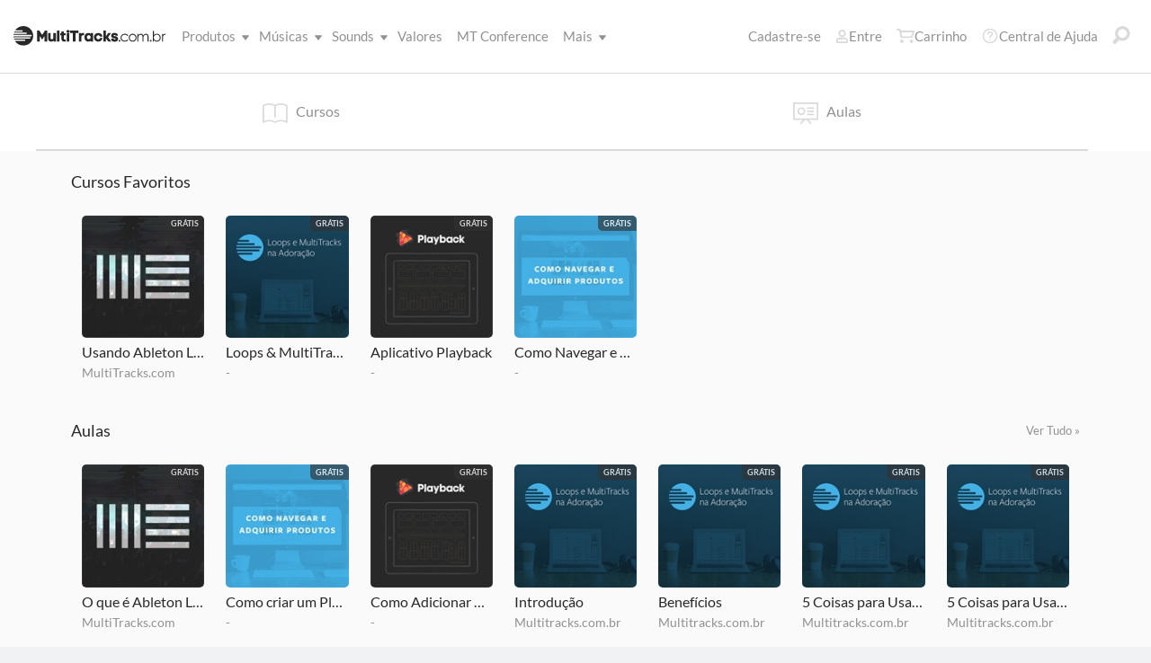

--- FILE ---
content_type: text/html; charset=utf-8
request_url: https://www.multitracks.com.br/training/legacy/
body_size: 15992
content:


<!DOCTYPE html>
<html lang="pt">
<head>
	<!-- set the viewport width and initial-scale on mobile devices -->
	<meta name="viewport" content="width=device-width, initial-scale=1.0" /><title>
	MultiTracks.com.br
</title>

<!-- set the encoding of your site -->
<meta charset="utf-8">
<!-- include FavIcons -->

<!-- Favicons -->
<!-- Desktop Browsers -->
<link id="commonHeader_DesktopIcon" rel="icon" type="image/svg+xml" href="https://multitracks.blob.core.windows.net/public/images/icon/favicon/favicon-svg2.svg"></link>
<meta name="theme-color" content="#ffffff">

<!-- iOS Safari -->
<link id="commonHeader_AppleTouchIcon" rel="apple-touch-icon" sizes="180x180" href="https://multitracks.blob.core.windows.net/public/images/icon/favicon/apple-touch-icon.png"></link>
<link id="commonHeader_MaskIcon" rel="mask-icon" color="#282828" href="https://multitracks.blob.core.windows.net/public/images/icon/favicon/safari-pinned-tab.svg"></link>

<!-- Android Chrome -->
<link id="commonHeader_Manifest" rel="manifest" href="https://multitracks.blob.core.windows.net/public/images/icon/favicon/manifest.json"></link>

<!-- Windows 8 and 10 -->
<meta name="msapplication-TileColor" content="#2d89ef">
<meta id="commonHeader_MsAppConfig" name="msapplication-config" href="https://multitracks.blob.core.windows.net/public/images/icon/favicon/browserconfig.xml"></meta>

<meta name="theme-color" content="#ffffff">
<meta id="commonHeader_ogTitle" property="og:title" content="MultiTracks.com.br"></meta>
<meta id="commonHeader_ogDescription" property="og:description"></meta>
<meta property="og:image" content="https://multitracks.blob.core.windows.net/public/images/site/4/facebook-global.jpeg" />

<input class="js-content-path" type="hidden" value="https://mtracks.azureedge.net/public/" />

<script>
	const contentPath = "https://mtracks.azureedge.net/public/";
</script>

<!-- Google tag (gtag.js) -->
<script async src="https://www.googletagmanager.com/gtag/js?id=G-PDWRV4X1MX"></script>
<script>
	window.dataLayer = window.dataLayer || [];
	function gtag(){dataLayer.push(arguments);}
	gtag('js', new Date());

	gtag('config', 'G-PDWRV4X1MX');
</script>
<link rel="canonical" href="https://www.multitracks.com.br/training/legacy/" />
<!-- Facebook Scripts -->
<script>
	var facebook_AppId = '903912779695650';
	var facebook_PixelId = '825538961141042';
	var facebookCulture = 'pt_BR';
</script>
<script type="text/javascript" src="https://multitracks.blob.core.windows.net/public/scripts/v63/pt/facebook.min.js?v=2"></script>
<link rel="alternate" href="https://www.multitracks.com/training/legacy/" hreflang="en" /><link rel="alternate" href="https://www.secuencias.com/training/legacy/" hreflang="es" /><link rel="alternate" href="https://www.multitracks.com.br/training/legacy/" hreflang="pt" /><link rel="alternate" href="https://www.multitracksfr.com/training/legacy/" hreflang="fr" /><link rel="alternate" href="https://www.multitracks.co.kr/training/legacy/" hreflang="ko" /><link rel="alternate" href="https://www.multitracks.id/training/legacy/" hreflang="id" />
	<!-- include the site stylesheet -->
	<link media="all" rel="stylesheet" href="https://multitracks.blob.core.windows.net/public/css/v63/main.min.css?v=2" />
	<!-- include jQuery library -->
	<script type="text/javascript" src="https://multitracks.blob.core.windows.net/public/scripts/v63/en/jquery.min.js?v=2"></script>
</head>
<body id="training-default" class="premium standard">
	<form method="post" action="./" id="form1" data-add-to-library-enabled="0" data-svg-path="/images/sprite.symbol.svg#" data-is-logged-in="0" data-app-inst-key="1c61072b-67b0-4d9c-aa67-4ec4a41c9b2a" data-add-to-setlist-enabled="0" class=" lang-pt js-body-form" data-ws-footer-email-ext="aspx" data-country-id="1" data-ws-footer-email-path="/json/newsletter/" data-language-code="pt" data-restricted="False" data-site-id="4" data-ws-search-action="POST" data-ws-search-path="https://api.multitracks.com/search/" data-ws-footer-email-action="POST">
<div class="aspNetHidden">
<input type="hidden" name="__EVENTTARGET" id="__EVENTTARGET" value="" />
<input type="hidden" name="__EVENTARGUMENT" id="__EVENTARGUMENT" value="" />
<input type="hidden" name="__VIEWSTATE" id="__VIEWSTATE" value="1pZIiPSbkvI5uhsE+op9rxmPhmkAj1hZpeB158Qozq0Bkslr30mfmW8T7pOyfoD0JURs4dhyVqknT02cm3A6HKKzhINB+MeJDOXKEx4MqyQ=" />
</div>

<script type="text/javascript">
//<![CDATA[
var theForm = document.forms['form1'];
if (!theForm) {
    theForm = document.form1;
}
function __doPostBack(eventTarget, eventArgument) {
    if (!theForm.onsubmit || (theForm.onsubmit() != false)) {
        theForm.__EVENTTARGET.value = eventTarget;
        theForm.__EVENTARGUMENT.value = eventArgument;
        theForm.submit();
    }
}
//]]>
</script>



<script type="text/javascript">
//<![CDATA[
var customerLanguage = 'pt';var timeStyle = '12';var timeSeparator = ':';(function(c, l, a, r, i, t, y) {
				c[a] = c[a] || function() {
					(c[a].q = c[a].q || []).push(arguments)
				};
				t = l.createElement(r);
				t.async = 1;
				t.src = "https://www.clarity.ms/tag/" + i;
				y = l.getElementsByTagName(r)[0];
				y.parentNode.insertBefore(t, y);
			})(window, document, "clarity", "script", "52vbu2nd62");window.intercomSettings = {"app_id":"kabb4vin","language_override":"pt-BR"};//]]>
</script>
<script type="text/javascript" src="https://multitracks.blob.core.windows.net/public/scripts/v63/en/usercontrols/timezone-detector.min.js?v=2" defer></script>
<script type="text/javascript">
//<![CDATA[
var globalJsEnabled = true;//]]>
</script>

<script src="https://multitracks.blob.core.windows.net/public/scripts/v63/pt/WebFormsBundle.min.js?v=2" type="text/javascript"></script>
<div class="aspNetHidden">

	<input type="hidden" name="__VIEWSTATEGENERATOR" id="__VIEWSTATEGENERATOR" value="EF29E898" />
	<input type="hidden" name="__EVENTVALIDATION" id="__EVENTVALIDATION" value="9SE/HPi1TngTU+Z5tTZuwEjISV/SE2Ok4N2fRsTIUmPq6HFl73K/nR/RWtCIiqrSx41Y7NrthVgte7qzfOdzgynmCKgXKg0j/9HH6tn6pLHXqgSokefjl6gJIvID9FrCg/I0IK8oTAC5YLq/QcfxmLAtsJEKbLKwItn/ZP/8JKMWLtFmtFepr/wdM5fU7U5FclLV0grA69gWpCMqEgwtf+lqv+42ZYSdsgZGyDCrWa1ir+y7QFoj+NA15X3/64T7vfm809dPhnbp0ptt04UT5Esxrw0aDFtR8DNYkoXnzsmrmj54VgauRBqBKjFSrI9vxKLG+CQWeuzZhYxyFtGkyT0P59drmOK+JKlVrz5mRVY=" />
</div>
		<noscript><div>Javascript deve estar habilitado para uma visualização adequada da página</div></noscript>
		<!-- allow a user to go to the main content of the page -->
		<a class="accessibility" href="#main" tabindex="21">Ir ao conteúdo</a>

		<!-- header of the page -->
		

<!-- header of the page -->
<script type="text/javascript">
//<![CDATA[
Sys.WebForms.PageRequestManager._initialize('header$ctl00', 'form1', [], [], [], 90, '');
//]]>
</script>

<div class="mobile-panel mod-left js-mobile-left js-mobile-panel">
	<a href="#" class="mobile-panel--close js-click-hide-products"></a>
	<nav id="mobile-menu-products" class="mobile-menu">
		<button class="mobile-panel--close-btn js-click-hide-products" aria-label="Fechar menu">
			
<svg class="mobile-panel--close-btn--icon" role="graphics-symbol" aria-label="">
	<use xmlns:xlink="http://www.w3.org/1999/xlink" xlink:href="/images/sprite.symbol.svg#X-Close-thick"></use>
</svg>

		</button>
		<div class="mobile-menu--wrap">
			<ul data-menu="main" data-menu-id="0" class="mobile-menu--level js-menu-level">
				<li class="mobile-menu--item js-menu-item"><a class="mobile-menu--link js-menu-link" data-submenu="submenu-1" href="#">Produtos</a></li>
				<li class="mobile-menu--item js-menu-item"><a class="mobile-menu--link js-menu-link" data-submenu="submenu-4" href="/discovery/">Músicas</a></li>
				<li class="mobile-menu--item js-menu-item"><a class="mobile-menu--link js-menu-link" data-submenu="submenu-3" href="/sounds/all/">Sounds</a></li>
				<li id="header_pricingLinkMobile" class="mobile-menu--item js-menu-item"><a class="mobile-menu--link js-menu-link" href="/pricing/">Valores</a></li>
				<li class="mobile-menu--item js-menu-item"><a class="mobile-menu--link js-menu-link" href="/mtconference/">MT Conference</a></li>
				<li class="mobile-menu--item js-menu-item"><a class="mobile-menu--link js-menu-link" data-submenu="submenu-2" href="#">Mais</a></li>
			</ul>
			<!-- Submenu 1 -->
			<ul data-menu="submenu-1" data-menu-id="1" class="mobile-menu--level js-menu-level">
				<li class="mobile-menu--item js-menu-item"><a class="mobile-menu--link js-menu-link" href="/products/multitracks-one/">MultiTracks One</a></li>
				<li class="mobile-menu--item js-menu-item"><a class="mobile-menu--link js-menu-link" href="/products/live-bundle/">Pacote Ao Vivo</a></li>
				<li class="mobile-menu--item js-menu-item"><a class="mobile-menu--link js-menu-link" href="/products/rehearse-bundle/">Pacote de Ensaio</a></li>
				<li class="mobile-menu--item js-menu-item"><a class="mobile-menu--link js-menu-link" href="/products/mt-complete/">MT Complete<span class="mobile-menu--link--badge">Novo</span></a></li>
				<li id="header_cslLinkMobile" class="mobile-menu--item js-menu-item"><a class="mobile-menu--link js-menu-link" href="/products/churchstreaminglicense/">Licenças para Igrejas</a></li>
				<li class="mobile-menu--item js-menu-item"><a class="mobile-menu--link js-menu-link" href="/products/tracks/">Tracks</a></li>
				<li class="mobile-menu--item js-menu-item"><a class="mobile-menu--link js-menu-link" href="/products/playback/">Playback</a></li>
				<li class="mobile-menu--item js-menu-item"><a class="mobile-menu--link js-menu-link" href="/products/playback/rentals/">Playback Rentals</a></li>
				<li class="mobile-menu--item js-menu-item"><a class="mobile-menu--link js-menu-link" href="/products/cloud/">Cloud Pro</a></li>
				<li class="mobile-menu--item js-menu-item"><a class="mobile-menu--link js-menu-link" href="/products/rehearsalmix/">EnsaioMix</a></li>
				<li id="header_chartBuilderLinkMobile" class="mobile-menu--item js-menu-item"><a class="mobile-menu--link js-menu-link" href="/products/chartbuilder/">ChartBuilder</a></li>
				<li class="mobile-menu--item js-menu-item"><a class="mobile-menu--link js-menu-link" href="/products/chartbuilder/solopractice/">Pacote de Estudo Individual</a></li>
				<li class="mobile-menu--item js-menu-item"><a href="/products/chartpro/" id="header_chartsPage" class="mobile-menu--link js-menu-link">Cifra Pro</a></li>
				<li class="mobile-menu--item js-menu-item"><a class="mobile-menu--link js-menu-link" href="/products/propresenter">Templates de ProPresenter</a></li>
				<li class="mobile-menu--item js-menu-item"><a class="mobile-menu--link js-menu-link" href="/products/sounds/">Sounds</a></li>
			</ul>
			<ul data-menu="submenu-2" data-menu-id="2" class="mobile-menu--level js-menu-level">
				<li class="mobile-menu--item js-menu-item"><a class="mobile-menu--link js-menu-link" href="/about/">Sobre</a></li>
				<li class="mobile-menu--item js-menu-item"><a class="mobile-menu--link js-menu-link" href="https://www.liderebem.com.br" target="_blank">Lidere Bem</a></li>
				<li class="mobile-menu--item js-menu-item"><a class="mobile-menu--link js-menu-link" href="/careers/">Carreiras</a></li>
				<li class="mobile-menu--item js-menu-item"><a class="mobile-menu--link js-menu-link" href="/sessions/">Sessões</a></li>
				<li class="mobile-menu--item js-menu-item"><a class="mobile-menu--link js-menu-link" href="/training/">Treinamento</a></li>
			</ul> <!-- /.mobile-menu-level -->
			<ul data-menu="submenu-3" data-menu-id="3" class="mobile-menu--level js-menu-level">
				<li class="mobile-menu--item js-menu-item"><a class="mobile-menu--link js-menu-link" href="/products/sounds/">O que são Sounds?</a></li>
				<li class="mobile-menu--item js-menu-item"><a class="mobile-menu--link js-menu-link" href="/products/sounds/ambient-pads/">Pads ambiente</a></li>
				<li id="header_navCollection" class="mobile-menu--item js-menu-item"><a class="mobile-menu--link js-menu-link" href="/sounds/patches/collections/">Coleções</a></li>
				<li class="mobile-menu--item js-menu-item"><a class="mobile-menu--link js-menu-link" href="/sounds/bundles/">Pacotes</a></li>
				<li class="mobile-menu--item js-menu-item"><a class="mobile-menu--link js-menu-link" href="/sounds/patches/">Patches</a></li>
				<li class="mobile-menu--item js-menu-item"><a class="mobile-menu--link js-menu-link" href="/products/sounds/stageready/">StageReady</a></li>
				<li class="mobile-menu--item js-menu-item"><a class="mobile-menu--link js-menu-link" href="/products/sounds/song-specific/">Patches da Música</a></li>
				<li class="mobile-menu--item js-menu-item"><a class="mobile-menu--link js-menu-link" href="/products/sounds/kemper/">Kemper</a></li>
				<li class="mobile-menu--item js-menu-item"><a class="mobile-menu--link js-menu-link" href="/products/drum-samples/">Samples de Bateria</a></li>
				<li class="mobile-menu--item js-menu-item"><a class="mobile-menu--link js-menu-link" href="/sounds/soundbeds/">Fundos Musicais</a></li>
				<li class="mobile-menu--item js-menu-item"><a class="mobile-menu--link js-menu-link" href="/sounds/templates/">Templates</a></li>
				<li class="mobile-menu--item js-menu-item"><a class="mobile-menu--link js-menu-link" href="/sounds/loops/">Loops</a></li>
				<li class="mobile-menu--item js-menu-item"><a class="mobile-menu--link js-menu-link" href="/producers/">Produtores</a></li>
				<li class="mobile-menu--item js-menu-item"><a class="mobile-menu--link js-menu-link" href="/sounds/all/">Procurar em todos os sons</a></li>
			</ul> <!-- /.mobile-menu-level -->
			<ul data-menu="submenu-4" data-menu-id="4" class="mobile-menu--level js-menu-level">
				<li class="mobile-menu--item js-menu-item"><a class="mobile-menu--link js-menu-link" href="/resources/">Recursos</a></li>
				<li class="mobile-menu--item js-menu-item"><a class="mobile-menu--link js-menu-link" href="/discovery/">Explorar Músicas</a></li>
				<li class="mobile-menu--item js-menu-item"><a class="mobile-menu--link js-menu-link" href="/songs/">Top Músicas</a></li>
				<li class="mobile-menu--item js-menu-item"><a class="mobile-menu--link js-menu-link" href="/songs/?order=recent&label=Lançamentos">Lançamentos</a></li>
				<li class="mobile-menu--item js-menu-item"><a class="mobile-menu--link js-menu-link" href="/artists/">Artistas</a></li>
				<li class="mobile-menu--item js-menu-item"><a class="mobile-menu--link js-menu-link" href="/albums/">Álbuns</a></li>
				<li class="mobile-menu--item js-menu-item"><a class="mobile-menu--link js-menu-link" href="/mtcomplete/">
					MT Complete<span class="mobile-menu--link--badge">Novo</span></a></li>
			</ul> <!-- /.mobile-menu-level -->
			<!-- /.mobile-menu-level -->
		</div>
		<!-- /.mobile-menu-wrap -->
	</nav>
	<!-- /.mobile-menu -->
</div>
<!-- /.mobile-panel -->

<div class="mobile-panel mod-right js-mobile-right js-mobile-panel">
	<a href="#" class="mobile-panel--close js-click-hide-account"></a>
	<nav id="mobile-menu-account" class="mobile-menu">
		<button class="mobile-panel--close-btn js-click-hide-account" aria-label="Fechar menu">
			
<svg class="mobile-panel--close-btn--icon" role="graphics-symbol" aria-label="">
	<use xmlns:xlink="http://www.w3.org/1999/xlink" xlink:href="/images/sprite.symbol.svg#X-Close-thick"></use>
</svg>

		</button>
		<div class="mobile-menu--wrap">
			<ul data-menu="main" data-menu-id="0" class="mobile-menu--level js-menu-level">
				<li id="header_registerLinkMobile" class="mobile-menu--item js-menu-item"><a class="mobile-menu--link js-menu-link" href="/register/">Cadastre-se</a></li>
				<li id="header_loginItemMobile" class="mobile-menu--item js-menu-item">
					<a href="/login/" id="header_loginLinkMobile" class="mobile-menu--link js-menu-link">
						Entre
					</a>
				</li>
				
				
				
				<li class="mobile-menu--item js-menu-item"><a href="/cart/" id="header_mobileCartButton" class="mobile-menu--link js-menu-link js-cart-count">Carrinho</a></li>
				<li class="mobile-menu--item js-menu-item"><a href="https://helpcenter.multitracks.com/pt-BR/" id="header_supportLinkMobile" class="mobile-menu--link js-menu-link">Central de Ajuda</a></li>
			</ul>
			
			
			
			<ul id="header_accountSectionMobile4" data-menu="submenu-1-3" data-menu-id="4" class="mobile-menu--level js-menu-level">
				<li class="mobile-menu--item js-menu-item"><a class="mobile-menu--link js-menu-link" href="/premium/setlists/">Repertórios</a></li>
				<li class="mobile-menu--item js-menu-item"><a class="mobile-menu--link js-menu-link" href="/premium/setlists/serviceTypes/">Tipos de Culto</a></li>
				<li class="mobile-menu--item js-menu-item"><a class="mobile-menu--link js-menu-link" href="/premium/setlists/planningcenter/plan/import.aspx">Importar</a></li>
				<li class="mobile-menu--item js-menu-item"><a class="mobile-menu--link js-menu-link" href="/premium/setlists/planningcenter/song/link.aspx">Link das Músicas</a></li>
			</ul>
			<ul id="header_accountSectionMobile5" data-menu="submenu-1-4" data-menu-id="5" class="mobile-menu--level js-menu-level">
				<li class="mobile-menu--item js-menu-item"><a class="mobile-menu--link js-menu-link" href="/premium/playback/rentals/">Alugueis</a></li>
				<li class="mobile-menu--item js-menu-item"><a class="mobile-menu--link js-menu-link" href="/premium/custom/">Click e Guias personalizados</a></li>
			</ul>
			<ul id="header_accountSectionMobile6" data-menu="submenu-1-5" data-menu-id="6" class="mobile-menu--level js-menu-level">
				<li class="mobile-menu--item js-menu-item"><a class="mobile-menu--link js-menu-link" href="/premium/chartpro/charts/">Cifras</a></li>
				<li class="mobile-menu--item js-menu-item"><a class="mobile-menu--link js-menu-link" href="/premium/chartpro/stagedisplay/">Complemento do Stage Display</a></li>
			</ul>
		</div>
		<!-- /.mobile-menu-wrap -->
	</nav>
	<!-- /.mobile-menu -->
</div>
<!-- /.mobile-panel -->

<header class="header mod-interior remodal-bg">
	<div class="header--holder">

		<div class="header--mobile mod-pt js-media-search-mobile-container">
			<a class="header--mobile--link dots mod-horiz js-click-show-products" href="#">
				<div class="dots--item"></div>
				<div class="dots--item"></div>
				<div class="dots--item"></div>
			</a>

			<a class="header--mobile--logo" href="/">
				<img src="https://multitracks.blob.core.windows.net/public/images/site/logo/4/logo-mono.svg" id="header_logo" class="header--mobile--logo--img mod-full" alt="MultiTracks.com.br" />
				
<svg class="header--mobile--logo--img mod-mark" role="graphics-symbol" aria-label="">
	<use xmlns:xlink="http://www.w3.org/1999/xlink" xlink:href="/images/sprite.symbol.svg#mt-death-star"></use>
</svg>

			</a>

			<div class="header--mobile--right">
				<a class="header--mobile--link u-space-10r js-global-search-trigger" href="#" >
					
<svg class="header--mobile--link--icon" role="graphics-symbol" aria-label="">
	<use xmlns:xlink="http://www.w3.org/1999/xlink" xlink:href="/images/sprite.symbol.svg#Search-Input"></use>
</svg>

				</a>

				<div class="header--mobile--search search">
					<input accesskey="4" type="text" placeholder="Pesquisar" class="search--input input mod-search js-media-search-mobile" name="" value="">
					<a href="#" class="search--submit js-media-search-mobile-btn">
						
<svg class="search--submit--icon" role="graphics-symbol" aria-label="">
	<use xmlns:xlink="http://www.w3.org/1999/xlink" xlink:href="/images/sprite.symbol.svg#Search-Input"></use>
</svg>

					</a><!-- /.search-submit -->
				</div><!-- /.header-mobile-search -->

				<a href="#" class="header--mobile--search--close btn-text js-media-search-mobile-close">Cancelar</a><!-- /.search-submit -->

				<a class="header--mobile--link js-click-show-account" href="#">
					
<svg class="header--mobile--link--icon" role="graphics-symbol" aria-label="">
	<use xmlns:xlink="http://www.w3.org/1999/xlink" xlink:href="/images/sprite.symbol.svg#account"></use>
</svg>

				</a>
			</div><!-- /.header-mobile-right -->
		</div><!-- /.header-mobile -->

		<div class="header--left">
			<a class="header--left--logo" href="/">
				<img src="https://multitracks.blob.core.windows.net/public/images/site/logo/4/logo-mono.svg" id="header_logoFull" class="header--left--logo--img mod-full" alt="MultiTracks.com.br" />
			</a>

			<div class="header--mobile mod-right">
				<a class="header--mobile--link js-click-show-account" href="#">
					
<svg class="header--mobile--link--icon" role="graphics-symbol" aria-label="">
	<use xmlns:xlink="http://www.w3.org/1999/xlink" xlink:href="/images/sprite.symbol.svg#account"></use>
</svg>

				</a>
			</div>
			<ul class="header--left--nav navigation-links">
				<li class="navigation-links--item mod-submenu js-hoverable-link">
					<a class="navigation-links--item--link" href="#">Produtos
						
<svg class="navigation-links--item--menu-icon" role="graphics-symbol" aria-label="">
	<use xmlns:xlink="http://www.w3.org/1999/xlink" xlink:href="/images/sprite.symbol.svg#icon-submenu"></use>
</svg>

					</a>
					<div class="navigation-links--submenu">
						<ul class="navigation-links--submenu--wrap">
							<li class="navigation-links--submenu--item">
								<a class="navigation-links--submenu--item--link" href="/products/multitracks-one/">MultiTracks One</a>
							</li>
							<li class="navigation-links--submenu--item">
								<a class="navigation-links--submenu--item--link" href="/products/live-bundle/">Pacote Ao Vivo</a>
							</li>
							<li class="navigation-links--submenu--item">
								<a class="navigation-links--submenu--item--link" href="/products/rehearse-bundle/">Pacote de Ensaio</a>
							</li>
							<li id="header_headerMTCompleteProductListItem" class="navigation-links--submenu--item">
								<a class="navigation-links--submenu--item--link" href="/products/mt-complete/">MT Complete</a>
								<span class="navigation-links--submenu--item--badge">Novo</span>
							</li>
							<li id="header_cslLink" class="navigation-links--submenu--item">
								<a class="navigation-links--submenu--item--link" href="/products/churchstreaminglicense/">Licenças para Igrejas</a>
							</li>
							<li class="navigation-links--submenu--item">
								<a class="navigation-links--submenu--item--link" href="/products/tracks/">Tracks</a>
							</li>
							<li class="navigation-links--submenu--item">
								<a class="navigation-links--submenu--item--link" href="/products/playback/">Playback</a>
							</li>
							<li class="navigation-links--submenu--item">
								<a class="navigation-links--submenu--item--link" href="/products/playback/rentals/">Playback Rentals</a>
							</li>
							<li class="navigation-links--submenu--item">
								<a class="navigation-links--submenu--item--link" href="/products/cloud/">Cloud Pro</a>
							</li>
							<li class="navigation-links--submenu--item">
								<a class="navigation-links--submenu--item--link" href="/products/rehearsalmix/">EnsaioMix</a>
							</li>
							<li id="header_chartBuilderLink" class="navigation-links--submenu--item">
								<a class="navigation-links--submenu--item--link" href="/products/chartbuilder/">ChartBuilder</a>
							</li>
							<li class="navigation-links--submenu--item">
								<a class="navigation-links--submenu--item--link" href="/products/chartbuilder/solopractice/">Pacote de Estudo Individual</a>
							</li>
							<li class="navigation-links--submenu--item">
								<a href="/products/chartpro/" id="header_chartsPageMobile" class="navigation-links--submenu--item--link">Cifra Pro</a>
							</li>
							<li class="navigation-links--submenu--item">
								<a class="navigation-links--submenu--item--link" href="/products/propresenter/">Templates de ProPresenter</a>
							</li>
							<li class="navigation-links--submenu--item">
								<a class="navigation-links--submenu--item--link" href="/products/sounds/">Sounds</a>
							</li>
						</ul>
					</div>
				</li>
				<li class="navigation-links--item mod-submenu mod-sounds js-hoverable-link">
					<a class="navigation-links--item--link" href="/discovery/">Músicas
						
<svg class="navigation-links--item--menu-icon" role="graphics-symbol" aria-label="">
	<use xmlns:xlink="http://www.w3.org/1999/xlink" xlink:href="/images/sprite.symbol.svg#icon-submenu"></use>
</svg>

					</a>
					<div class="navigation-links--submenu">
						<ul class="navigation-links--submenu--wrap">
							<li class="navigation-links--submenu--item">
								<a class="navigation-links--submenu--item--link" href="/resources/">Recursos</a>
							</li>
							<li class="navigation-links--submenu--item">
								<a class="navigation-links--submenu--item--link" href="/discovery/">Explorar Músicas</a>
							</li>
							<li class="navigation-links--submenu--item">
								<a class="navigation-links--submenu--item--link" href="/songs/">Top Músicas</a>
							</li>
							<li class="navigation-links--submenu--item">
								<a class="navigation-links--submenu--item--link" href="/songs/?order=recent&label=Lançamentos">Lançamentos</a>
							</li>
							<li class="navigation-links--submenu--item">
								<a class="navigation-links--submenu--item--link" href="/artists/">Artistas</a>
							</li>
							<li class="navigation-links--submenu--item">
								<a class="navigation-links--submenu--item--link" href="/albums/">Álbuns</a>
							</li>

							<li class="navigation-links--submenu--item">
								<a class="navigation-links--submenu--item--link" href="/mtcomplete/">
									MT Complete
								</a>
								<span class="navigation-links--submenu--item--badge">Novo</span>
							</li>
						</ul>
					</div>
				</li>
				<li class="navigation-links--item mod-submenu mod-sounds js-hoverable-link">
					<a class="navigation-links--item--link" href="/sounds/all/">Sounds
						
<svg class="navigation-links--item--menu-icon" role="graphics-symbol" aria-label="">
	<use xmlns:xlink="http://www.w3.org/1999/xlink" xlink:href="/images/sprite.symbol.svg#icon-submenu"></use>
</svg>

					</a>
					<div class="navigation-links--submenu">
						<ul class="navigation-links--submenu--wrap">
							<li class="navigation-links--submenu--item">
								<a class="navigation-links--submenu--item--link" href="/products/sounds/ambient-pads/">Pads ambiente</a>
							</li>
							<li id="header_navCollection1" class="navigation-links--submenu--item">
								<a class="navigation-links--submenu--item--link" href="/sounds/patches/collections/">Coleções</a>
							</li>
							<li class="navigation-links--submenu--item">
								<a class="navigation-links--submenu--item--link" href="/sounds/bundles/">Pacotes</a>
							</li>
							<li class="navigation-links--submenu--item">
								<a class="navigation-links--submenu--item--link" href="/sounds/patches/">Patches</a>
							</li>
							<li class="navigation-links--submenu--item">
								<a class="navigation-links--submenu--item--link" href="/products/sounds/stageready/">StageReady</a>
							</li>
							<li class="navigation-links--submenu--item">
								<a class="navigation-links--submenu--item--link" href="/products/sounds/song-specific/">Patches da Música</a>
							</li>
							<li class="navigation-links--submenu--item">
								<a class="navigation-links--submenu--item--link" href="/products/sounds/kemper/">Profiles Kemper</a>
							</li>
							<li class="navigation-links--submenu--item">
								<a class="navigation-links--submenu--item--link" href="/products/drum-samples/">Samples de Bateria</a>
							</li>
							<li class="navigation-links--submenu--item">
								<a class="navigation-links--submenu--item--link" href="/sounds/soundbeds/">Fundos Musicais</a>
							</li>
							<li class="navigation-links--submenu--item">
								<a class="navigation-links--submenu--item--link" href="/sounds/templates/">Templates</a>
							</li>
							<li class="navigation-links--submenu--item">
								<a class="navigation-links--submenu--item--link" href="/sounds/loops/">Loops</a>
							</li>
							<li class="navigation-links--submenu--item">
								<a class="navigation-links--submenu--item--link" href="/producers/">Produtores</a>
							</li>
							<li class="navigation-links--submenu--item">
								<a class="navigation-links--submenu--item--link" href="/products/sounds/">O que são Sounds?</a>
							</li>
						</ul>
					</div>
				</li>
				<li id="header_pricingLink" class="navigation-links--item">
					<a class="navigation-links--item--link" href="/pricing/">Valores</a>
				</li>
				<li class="navigation-links--item">
					<a class="navigation-links--item--link" href="/mtconference/">MT Conference</a>
				</li>
				<li class="navigation-links--item mod-submenu js-hoverable-link">
					<a class="navigation-links--item--link" href="#">
						Mais
						
<svg class="navigation-links--item--menu-icon" role="graphics-symbol" aria-label="">
	<use xmlns:xlink="http://www.w3.org/1999/xlink" xlink:href="/images/sprite.symbol.svg#icon-submenu"></use>
</svg>

					</a>
					<div class="navigation-links--submenu">
						<ul class="navigation-links--submenu--wrap">
							<li class="navigation-links--submenu--item">
								<a class="navigation-links--submenu--item--link" href="/about/">Sobre</a>
							</li>
							<li class="navigation-links--submenu--item">
								<a class="navigation-links--submenu--item--link" href="https://www.liderebem.com.br" target="_blank">Lidere Bem</a>
							</li>
							<li class="navigation-links--submenu--item">
								<a class="navigation-links--submenu--item--link" href="/careers/">Carreiras</a>
							</li>
							<li class="navigation-links--submenu--item">
								<a class="navigation-links--submenu--item--link" href="/sessions/">Sessões</a>
							</li>
							<li class="navigation-links--submenu--item">
								<a class="navigation-links--submenu--item--link" href="/training/">Treinamento</a>
							</li>
						</ul>
					</div>
				</li>
			</ul>
			<!-- /.header-left-nav -->
		</div>
		<!-- /.header-left -->
		<div class="header--right mod-pt">
			<ul class="header--right--nav navigation-links js-search-control">

				<li id="header_registerLink" class="navigation-links--item mod-popup">
					<a class="navigation-links--item--link" href="/register/">Cadastre-se
					</a>
				</li>
				<li id="header_loginItem" class="navigation-links--item mod-popup">
					<a href="/login/" id="header_loginLink" class="navigation-links--item--link">
						
<svg class="navigation-links--item--icon mod-account" role="graphics-symbol" aria-label="">
	<use xmlns:xlink="http://www.w3.org/1999/xlink" xlink:href="/images/sprite.symbol.svg#account"></use>
</svg>

						Entre
					</a>
				</li>
				<li class="navigation-links--item mod-popup js-hoverable-link">
					
					
					<!-- /.nav-links-popup -->
				</li>
				<!-- /.navigation-links-item -->

				<li class="navigation-links--item mod-popup js-hoverable-link">
					<a href="/cart/" id="header_cartButton" class="navigation-links--item--link mod-cart js-cart-count">
						
<svg class="navigation-links--item--icon" role="graphics-symbol" aria-label="">
	<use xmlns:xlink="http://www.w3.org/1999/xlink" xlink:href="/images/sprite.symbol.svg#cart"></use>
</svg>

						Carrinho
					</a>
					<div class="navigation-links--popup cart-popup">
						<div class="cart-popup--wrap">
							<div id="header_emptycart" class="cart-popup--emptycart js-empty-cart">
								<h3>Seu carrinho está vazio</h3>
								<p>Mas quer ficar cheio de MultiTracks, CustomMix&reg;, EnsaioMix e mais!</p>
							</div>
							
							<!-- /.cart-popup-checkout-box -->
							
						</div>
					</div>
					<!-- /.nav-links-popup -->
				</li>
				<!-- /.navigation-links-item -->

				<li class="navigation-links--item">
					<a href="https://helpcenter.multitracks.com/pt-BR/" id="header_supportLink" class="navigation-links--item--link">
						
<svg class="navigation-links--item--icon" role="graphics-symbol" aria-label="">
	<use xmlns:xlink="http://www.w3.org/1999/xlink" xlink:href="/images/sprite.symbol.svg#support"></use>
</svg>

						Central de Ajuda
					</a>
				</li>

				<li class="navigation-links--item">
					<a href="#" class="navigation-links--item--link js-global-search-trigger">
						
<svg class="navigation-links--item--icon" role="graphics-symbol" aria-label="">
	<use xmlns:xlink="http://www.w3.org/1999/xlink" xlink:href="/images/sprite.symbol.svg#Search-Input"></use>
</svg>

					</a>
				</li> <!-- /.navigation-links-item -->
				<!-- /.navigation-links-item -->
			</ul>
			<!-- /.header-right-nav -->
		</div>
		<!-- /.header-right -->
	</div>
	<!-- /.header-holder -->
</header>
<!-- /.header -->

<template class="js-media-search-artist">
	<a href="#" class="media-search--results--item mod-artists js-media-search-item-link">
		<img class="media-search--results--item--img js-media-search-item-img" src="" srcset="">
		<div class="media-search--results--item--text">
			<span class="media-search--results--item--title js-media-search-item-title"></span>
		</div>
	</a>
</template>

<template class="js-media-search-album">
	<a href="#" class="media-search--results--item mod-albums js-media-search-item-link">
		<img class="media-search--results--item--img js-media-search-item-img" src="" srcset="">
		<div class="media-search--results--item--text">
			<span class="media-search--results--item--title js-media-search-item-title"></span>
			<span class="media-search--results--item--sub-title js-media-search-item-subtitle"></span>
		</div>
	</a>
</template>

<template class="js-media-search-song">
	<a href="#" class="media-search--results--item mod-songs js-media-search-item-link">
		<div class="media-search--results--item--text">
			<span class="media-search--results--item--title js-media-search-item-title"></span>
			<span class="media-search--results--item--sub-title js-media-search-item-subtitle"></span>
		</div>
	</a>
</template>

<template class="js-media-search-holder">
	<div class="media-search--results--section js-media-group">
		<div class="media-search--results--section--header">
			<span class="media-search--results--section--header--type js-holder-title"></span>
			<a href="#" class="media-search--results--section--header--link js-media-see-more u-hide" tabindex="-1">Ver mais</a>
		</div>
		<div class="media-search--results--section--content js-media-group-results">
		</div>
	</div>
</template>

<div id="search-app"></div>



<div data-modal-id="add-to-setlist" data-csl="1"  data-show-pinned="0" class="modal mod-vue">
	<div data-modal-action="close" class="u-hide"></div>
	<div
		data-vue-app="add-to-setlist"
		data-endpoint-path="/json/setlist/songactions/"
		data-endpoint-ext="aspx"
		data-endpoint-action="POST"
		data-user-locale="en"
		data-user-date-format="n/j/Y"
		data-user-time-format="h:i K"
		data-is-twenty-four="0">
	</div>
	<template class="js-keypicker-template">
		<h2 class="form-row--label u-color-gray-6">Tom</h2>
		<div class="keypicker--container js-keypicker-container"></div>
		<div class="keypicker--container">
			<div class="keypicker--btn filter-select--tip">
				<input class="keypicker--btn--input js-keypicker-accidental js-keypicker-flat"
					id="radio10" type="checkbox" name="accidental" value="flat" />
				<label class="keypicker--btn--label" for="radio10">
					
<svg class="keypicker--btn--icon" role="graphics-symbol" aria-label="">
	<use xmlns:xlink="http://www.w3.org/1999/xlink" xlink:href="/images/sprite.symbol.svg#flat"></use>
</svg>

				</label>
			</div>
			<div class="keypicker--btn filter-select--tip">
				<input class="keypicker--btn--input js-keypicker-accidental js-keypicker-sharp"
					id="radio9" type="checkbox" name="accidental" value="sharp" />
				<label class="keypicker--btn--label" for="radio9">
					
<svg class="keypicker--btn--icon" role="graphics-symbol" aria-label="">
	<use xmlns:xlink="http://www.w3.org/1999/xlink" xlink:href="/images/sprite.symbol.svg#sharp"></use>
</svg>

				</label>
			</div>
		</div>
	</template>
	<template class="js-keypicker-note-template">
		<div class="keypicker--btn">
			<input class="keypicker--btn--input js-keypicker-note" id="radio1" type="radio" name="key" value="" />
			<label class="keypicker--btn--label js-keypicker-note-label" for="radio1"></label>
		</div>
	</template>
</div>


<input name="header$timezone$timeOffset" type="hidden" id="header_timezone_timeOffset" class="js-timezone-offset" />
<input name="header$timezone$timeZoneCode" type="hidden" id="header_timezone_timeZoneCode" class="js-timezone-code" />

 














<!-- MT Conference Banner -->




<input name="header$cloudPdfChartsEnabled" type="hidden" id="header_cloudPdfChartsEnabled" class="js-cloud-pdf-charts-enabled" value="true" />

<script type="text/javascript" src="https://multitracks.blob.core.windows.net/public/scripts/v63/pt/main/util-action-notification.min.js?v=2"></script>
<script type="text/javascript" src="https://multitracks.blob.core.windows.net/public/scripts/v63/pt/main/util-app-insights.min.js?v=2"></script>
<script type="text/javascript" src="https://multitracks.blob.core.windows.net/public/scripts/v63/pt/main/site-header.min.js?v=2" defer></script>

	<script type="text/javascript" src="https://multitracks.blob.core.windows.net/public/scripts/v63/pt/legacy-player.min.js?v=2"></script>
	

<div class="player-panel js-player-panel preview-player">
	<a href="#" class="player-panel-close js-player-panel-close">
		
<svg class="player-panel-close-icon" role="graphics-symbol" aria-label="">
	<use xmlns:xlink="http://www.w3.org/1999/xlink" xlink:href="/images/sprite.symbol.svg#X-Close"></use>
</svg>

	</a>
	<div class="player-wrap">
		<div class="mix-form">
			<fieldset>
				<legend class="accessibility">mix-form</legend>
				<label for="key8" class="accessibility">label</label>
				<input id="key8" type="submit" class="accessibility" />
				<div class="heading-mix">
					<h2 class="u-show-mobile">
						<span class="js-stem-mobile-title"></span>
					</h2>
					<h2 class="u-hide-mobile">
						<span class="js-stem-title"></span>
						<small class="js-mix-status">Mix Aumentada</small>
					</h2>
					<ul class="radio-holder desktop-state js-desktop-state js-mix-types-holder">
						<li>
							<input checked="checked" id="mix1" type="radio" name="1" data-mix-type="1" />
							<label for="mix1">Mix Aumentada</label>
						</li>
						<li>
							<input id="mix2" type="radio" name="1" data-mix-type="2" />
							<label for="mix2">Mix Diminuída</label>
						</li>
						<li class="preview-player--trial js-preview-player-trial">
							<span class="js-listen-full-song"></span>
						</li>
						<li class="js-start-rehearsalmix-trial">
							<a href="/pricing/config.aspx?productID=102"
								class="radio-holder--trial">Começar</a>
						</li>
					</ul>
				</div>
				<div class="js-players-container">
				</div>

				<div class="player-panel--right-wrapper--midi mod-small  btn-options--holder js-add-midi-event">
					<a class="btn-options js-add-midi-event-btn">Adicionar Nota</a>
					<div class="btn-options--trigger">
						<div class="btn-options--trigger--icon"></div>
					</div>
					<div class="btn-options--select--holder">
						<select class="btn-options--select js-add-midi-event-select">
							<option value="1">Nota</option>
							<option value="3">Control Change</option>
							<option value="4">Program Change</option>
						</select>
					</div>
				</div>

			</fieldset>
		</div>
	</div>
</div>

<script>
	const rehersalMixDisabled = false;
	const rehearsalMixShowTrialPopup = false;
	const publicRehearsalMixAzureUrl = "";
	const rehearsalMixSource = "";
</script>

<script type="text/javascript" src="https://multitracks.blob.core.windows.net/public/scripts/v63/pt/rehearsalmix-player.min.js?v=2" defer></script>



		<div class="wrapper remodal-bg mod-gray">
			<nav class="hero-nav u-bg-white">
				<ul class="hero-nav--list">				
					<li class="hero-nav--list--item">
						<a href="/training/legacy/courses/">
							
<svg class="icon" role="graphics-symbol" aria-label="">
	<use xmlns:xlink="http://www.w3.org/1999/xlink" xlink:href="/images/sprite.symbol.svg#Product-Training-Course"></use>
</svg>

							Cursos
						</a>
					</li>
					<li class="hero-nav--list--item">
						<a href="/training/legacy/courses/lessons/">
							
<svg class="icon" role="graphics-symbol" aria-label="">
	<use xmlns:xlink="http://www.w3.org/1999/xlink" xlink:href="/images/sprite.symbol.svg#Product-Training-Lesson"></use>
</svg>

							Aulas
						</a>
					</li>
				</ul>
			</nav>

			<div class="discovery--container u-container">

				<div class="u-row">
					<div class="u-col-xs-12">
						<main class="discovery--section">

							<!-- Courses -->
							<section class="discovery--courses-section">
								<div class="discovery--section--header">
									<h2>Cursos Favoritos</h2>
									
								</div>

								<div class="carousel mod-sm-square mod-single-row js-discovery-songs-carousel">

									
											<div class="carousel--item-holder">
												<div class="carousel--item-wrapper">
													<div class="media-item">
														<a class="media-item--img--link" href="/training/legacy/Como-Usar-Ableton-Na-AdoracaoO-Que-e-Ableton-Live/">
															<img class="media-item--img" 
																 src="https://multitracks.blob.core.windows.net/public/images/training/courses/legacy/150/30.jpg"
																 srcset="https://multitracks.blob.core.windows.net/public/images/training/courses/legacy/150/30.jpg,
																		 https://multitracks.blob.core.windows.net/public/images/training/courses/legacy/300/30.jpg 2x"
																 alt="Usando Ableton Live na Adoração                   ">
															<span class="image-tag" style="display: block">Grátis</span>
														</a>
														<a class="media-item--title" title="Usando Ableton Live na Adoração                   " href="/training/legacy/Como-Usar-Ableton-Na-AdoracaoO-Que-e-Ableton-Live/">Usando Ableton Live na Adoração                   </a>
														<a class="media-item--subtitle" title="MultiTracks.com" href="/producers/MultiTracks.com">MultiTracks.com</a>
													</div>
												</div>
											</div>
										
											<div class="carousel--item-holder">
												<div class="carousel--item-wrapper">
													<div class="media-item">
														<a class="media-item--img--link" href="/training/legacy/Loops-and-MultiTracks-na-Adoração/Introdução/">
															<img class="media-item--img" 
																 src="https://multitracks.blob.core.windows.net/public/images/training/courses/legacy/150/42.jpg"
																 srcset="https://multitracks.blob.core.windows.net/public/images/training/courses/legacy/150/42.jpg,
																		 https://multitracks.blob.core.windows.net/public/images/training/courses/legacy/300/42.jpg 2x"
																 alt="Loops & MultiTracks na Adoração                   ">
															<span class="image-tag" style="display: block">Grátis</span>
														</a>
														<a class="media-item--title" title="Loops & MultiTracks na Adoração                   " href="/training/legacy/Loops-and-MultiTracks-na-Adoração/Introdução/">Loops & MultiTracks na Adoração                   </a>
														<a class="media-item--subtitle" title="-" href="/producers/">-</a>
													</div>
												</div>
											</div>
										
											<div class="carousel--item-holder">
												<div class="carousel--item-wrapper">
													<div class="media-item">
														<a class="media-item--img--link" href="/training/legacy/Aplicativo-Playback/Como-Conectar-Seu-iPad-a-Mesa-de-Som/">
															<img class="media-item--img" 
																 src="https://multitracks.blob.core.windows.net/public/images/training/courses/legacy/150/32.jpg"
																 srcset="https://multitracks.blob.core.windows.net/public/images/training/courses/legacy/150/32.jpg,
																		 https://multitracks.blob.core.windows.net/public/images/training/courses/legacy/300/32.jpg 2x"
																 alt="Aplicativo Playback                               ">
															<span class="image-tag" style="display: block">Grátis</span>
														</a>
														<a class="media-item--title" title="Aplicativo Playback                               " href="/training/legacy/Aplicativo-Playback/Como-Conectar-Seu-iPad-a-Mesa-de-Som/">Aplicativo Playback                               </a>
														<a class="media-item--subtitle" title="-" href="/producers/">-</a>
													</div>
												</div>
											</div>
										
											<div class="carousel--item-holder">
												<div class="carousel--item-wrapper">
													<div class="media-item">
														<a class="media-item--img--link" href="/training/legacy/Como-Navegar-e-Adquirir-Produtos/home-page-como-criar-sua-conta/">
															<img class="media-item--img" 
																 src="https://multitracks.blob.core.windows.net/public/images/training/courses/legacy/150/31.jpg"
																 srcset="https://multitracks.blob.core.windows.net/public/images/training/courses/legacy/150/31.jpg,
																		 https://multitracks.blob.core.windows.net/public/images/training/courses/legacy/300/31.jpg 2x"
																 alt="Como Navegar e Adquirir Produtos                  ">
															<span class="image-tag" style="display: block">Grátis</span>
														</a>
														<a class="media-item--title" title="Como Navegar e Adquirir Produtos                  " href="/training/legacy/Como-Navegar-e-Adquirir-Produtos/home-page-como-criar-sua-conta/">Como Navegar e Adquirir Produtos                  </a>
														<a class="media-item--subtitle" title="-" href="/producers/">-</a>
													</div>
												</div>
											</div>
										

								</div><!-- /.grid -->
							</section><!-- /.courses-section -->

							<!-- Lessons -->
							<section class="discovery--lessons-section">
								<div class="discovery--section--header">
									<h2>Aulas</h2>
									<a class="discovery--section--header--view-all" href="/training/legacy/courses/lessons/">Ver Tudo &#187;</a>
								</div>

								<div class="carousel mod-sm-square mod-double-row js-discovery-songs-carousel">

									
											<div class="carousel--item-holder">
												<div class="carousel--item-wrapper">
													<div class="media-item">
														<a class="media-item--img--link" href="/training/legacy/Como-Usar-Ableton-Na-AdoracaoO-Que-e-Ableton-Live/">
															<img class="media-item--img"
																 src="https://multitracks.blob.core.windows.net/public/images/training/courses/legacy/150/30.jpg"
																 srcset="https://multitracks.blob.core.windows.net/public/images/training/courses/legacy/150/30.jpg,
																		 https://multitracks.blob.core.windows.net/public/images/training/courses/legacy/300/30.jpg 2x"
																 alt="O que é Ableton Live?">
															<span class="image-tag" style="display: block">Grátis</span>
														</a>
														<a class="media-item--title" title="O que é Ableton Live?" href="/training/legacy/Como-Usar-Ableton-Na-AdoracaoO-Que-e-Ableton-Live/">O que é Ableton Live?</a>
														<a class="media-item--subtitle" title="MultiTracks.com" href="/producers/MultiTracks.com">MultiTracks.com</a>
													</div><!-- /.media-item -->
												</div><!-- /.carousel-item-wrapper -->

										

												<div class="carousel--item-wrapper">
													<div class="media-item">
														<a class="media-item--img--link" href="/training/legacy/Como-Navegar-e-Adquirir-Produtos/home-page-como-criar-sua-conta/">
															<img class="media-item--img" 
																 src="https://multitracks.blob.core.windows.net/public/images/training/courses/legacy/150/31.jpg"
																 srcset="https://multitracks.blob.core.windows.net/public/images/training/courses/legacy/150/31.jpg,
																		 https://multitracks.blob.core.windows.net/public/images/training/courses/legacy/300/31.jpg 2x"
																 alt="Home Page + Como criar sua conta">
															<span class="image-tag" style="display: block">Grátis</span>
														</a>
														<a class="media-item--title" title="Home Page + Como criar sua conta" href="/training/legacy/Como-Navegar-e-Adquirir-Produtos/home-page-como-criar-sua-conta/">Home Page + Como criar sua conta</a>
														<a class="media-item--subtitle" title="-" href="/producers/">-</a>
													</div><!-- /.media-item -->
												</div><!-- /.carousel-item-wrapper -->
											</div><!-- /.carousel-item--holder -->
										
											<div class="carousel--item-holder">
												<div class="carousel--item-wrapper">
													<div class="media-item">
														<a class="media-item--img--link" href="/training/legacy/Como-Navegar-e-Adquirir-Produtos/Como-Criar-Um-Playback-Com-O-CustomMix/">
															<img class="media-item--img"
																 src="https://multitracks.blob.core.windows.net/public/images/training/courses/legacy/150/31.jpg"
																 srcset="https://multitracks.blob.core.windows.net/public/images/training/courses/legacy/150/31.jpg,
																		 https://multitracks.blob.core.windows.net/public/images/training/courses/legacy/300/31.jpg 2x"
																 alt="Como criar um Playback usando o CustomMix®">
															<span class="image-tag" style="display: block">Grátis</span>
														</a>
														<a class="media-item--title" title="Como criar um Playback usando o CustomMix®" href="/training/legacy/Como-Navegar-e-Adquirir-Produtos/Como-Criar-Um-Playback-Com-O-CustomMix/">Como criar um Playback usando o CustomMix®</a>
														<a class="media-item--subtitle" title="-" href="/producers/">-</a>
													</div><!-- /.media-item -->
												</div><!-- /.carousel-item-wrapper -->

										

												<div class="carousel--item-wrapper">
													<div class="media-item">
														<a class="media-item--img--link" href="/training/legacy/Aplicativo-Playback/Como-Conectar-Seu-iPad-a-Mesa-de-Som/">
															<img class="media-item--img" 
																 src="https://multitracks.blob.core.windows.net/public/images/training/courses/legacy/150/32.jpg"
																 srcset="https://multitracks.blob.core.windows.net/public/images/training/courses/legacy/150/32.jpg,
																		 https://multitracks.blob.core.windows.net/public/images/training/courses/legacy/300/32.jpg 2x"
																 alt="Como Conectar seu iPad à Mesa de Som">
															<span class="image-tag" style="display: block">Grátis</span>
														</a>
														<a class="media-item--title" title="Como Conectar seu iPad à Mesa de Som" href="/training/legacy/Aplicativo-Playback/Como-Conectar-Seu-iPad-a-Mesa-de-Som/">Como Conectar seu iPad à Mesa de Som</a>
														<a class="media-item--subtitle" title="-" href="/producers/">-</a>
													</div><!-- /.media-item -->
												</div><!-- /.carousel-item-wrapper -->
											</div><!-- /.carousel-item--holder -->
										
											<div class="carousel--item-holder">
												<div class="carousel--item-wrapper">
													<div class="media-item">
														<a class="media-item--img--link" href="/training/legacy/Aplicativo-Playback/Como-Adicionar-Uma-Musica-ao-App-Playback/">
															<img class="media-item--img"
																 src="https://multitracks.blob.core.windows.net/public/images/training/courses/legacy/150/32.jpg"
																 srcset="https://multitracks.blob.core.windows.net/public/images/training/courses/legacy/150/32.jpg,
																		 https://multitracks.blob.core.windows.net/public/images/training/courses/legacy/300/32.jpg 2x"
																 alt="Como Adicionar Uma Música ao App Playback">
															<span class="image-tag" style="display: block">Grátis</span>
														</a>
														<a class="media-item--title" title="Como Adicionar Uma Música ao App Playback" href="/training/legacy/Aplicativo-Playback/Como-Adicionar-Uma-Musica-ao-App-Playback/">Como Adicionar Uma Música ao App Playback</a>
														<a class="media-item--subtitle" title="-" href="/producers/">-</a>
													</div><!-- /.media-item -->
												</div><!-- /.carousel-item-wrapper -->

										

												<div class="carousel--item-wrapper">
													<div class="media-item">
														<a class="media-item--img--link" href="/training/legacy/Como-Navegar-e-Adquirir-Produtos/Entendendo-MultiTracks-e-Busca">
															<img class="media-item--img" 
																 src="https://multitracks.blob.core.windows.net/public/images/training/courses/legacy/150/31.jpg"
																 srcset="https://multitracks.blob.core.windows.net/public/images/training/courses/legacy/150/31.jpg,
																		 https://multitracks.blob.core.windows.net/public/images/training/courses/legacy/300/31.jpg 2x"
																 alt="Busca e Página de uma MultiTrack">
															<span class="image-tag" style="display: block">Grátis</span>
														</a>
														<a class="media-item--title" title="Busca e Página de uma MultiTrack" href="/training/legacy/Como-Navegar-e-Adquirir-Produtos/Entendendo-MultiTracks-e-Busca">Busca e Página de uma MultiTrack</a>
														<a class="media-item--subtitle" title="-" href="/producers/">-</a>
													</div><!-- /.media-item -->
												</div><!-- /.carousel-item-wrapper -->
											</div><!-- /.carousel-item--holder -->
										
											<div class="carousel--item-holder">
												<div class="carousel--item-wrapper">
													<div class="media-item">
														<a class="media-item--img--link" href="/training/legacy/Loops-and-MultiTracks-na-Adoração/Introdução/">
															<img class="media-item--img"
																 src="https://multitracks.blob.core.windows.net/public/images/training/courses/legacy/150/42.jpg"
																 srcset="https://multitracks.blob.core.windows.net/public/images/training/courses/legacy/150/42.jpg,
																		 https://multitracks.blob.core.windows.net/public/images/training/courses/legacy/300/42.jpg 2x"
																 alt="Introdução">
															<span class="image-tag" style="display: block">Grátis</span>
														</a>
														<a class="media-item--title" title="Introdução" href="/training/legacy/Loops-and-MultiTracks-na-Adoração/Introdução/">Introdução</a>
														<a class="media-item--subtitle" title="Multitracks.com.br" href="/producers/">Multitracks.com.br</a>
													</div><!-- /.media-item -->
												</div><!-- /.carousel-item-wrapper -->

										

												<div class="carousel--item-wrapper">
													<div class="media-item">
														<a class="media-item--img--link" href="/training/legacy/Loops-and-MultiTracks-na-Adoração/O-que-é-uma-MultiTrack/">
															<img class="media-item--img" 
																 src="https://multitracks.blob.core.windows.net/public/images/training/courses/legacy/150/42.jpg"
																 srcset="https://multitracks.blob.core.windows.net/public/images/training/courses/legacy/150/42.jpg,
																		 https://multitracks.blob.core.windows.net/public/images/training/courses/legacy/300/42.jpg 2x"
																 alt="O que é uma MultiTrack?">
															<span class="image-tag" style="display: block">Grátis</span>
														</a>
														<a class="media-item--title" title="O que é uma MultiTrack?" href="/training/legacy/Loops-and-MultiTracks-na-Adoração/O-que-é-uma-MultiTrack/">O que é uma MultiTrack?</a>
														<a class="media-item--subtitle" title="Multitracks.com.br" href="/producers/">Multitracks.com.br</a>
													</div><!-- /.media-item -->
												</div><!-- /.carousel-item-wrapper -->
											</div><!-- /.carousel-item--holder -->
										
											<div class="carousel--item-holder">
												<div class="carousel--item-wrapper">
													<div class="media-item">
														<a class="media-item--img--link" href="/training/legacy/Loops-and-MultiTracks-na-Adoração/Benefícios/">
															<img class="media-item--img"
																 src="https://multitracks.blob.core.windows.net/public/images/training/courses/legacy/150/42.jpg"
																 srcset="https://multitracks.blob.core.windows.net/public/images/training/courses/legacy/150/42.jpg,
																		 https://multitracks.blob.core.windows.net/public/images/training/courses/legacy/300/42.jpg 2x"
																 alt="Benefícios">
															<span class="image-tag" style="display: block">Grátis</span>
														</a>
														<a class="media-item--title" title="Benefícios" href="/training/legacy/Loops-and-MultiTracks-na-Adoração/Benefícios/">Benefícios</a>
														<a class="media-item--subtitle" title="Multitracks.com.br" href="/producers/">Multitracks.com.br</a>
													</div><!-- /.media-item -->
												</div><!-- /.carousel-item-wrapper -->

										

												<div class="carousel--item-wrapper">
													<div class="media-item">
														<a class="media-item--img--link" href="/training/legacy/Loops-and-MultiTracks-na-Adoração/5-Coisas-para-Usar-MultiTracks-Conteúdo/">
															<img class="media-item--img" 
																 src="https://multitracks.blob.core.windows.net/public/images/training/courses/legacy/150/42.jpg"
																 srcset="https://multitracks.blob.core.windows.net/public/images/training/courses/legacy/150/42.jpg,
																		 https://multitracks.blob.core.windows.net/public/images/training/courses/legacy/300/42.jpg 2x"
																 alt="5 Coisas para Usar MultiTracks: Conteúdo">
															<span class="image-tag" style="display: block">Grátis</span>
														</a>
														<a class="media-item--title" title="5 Coisas para Usar MultiTracks: Conteúdo" href="/training/legacy/Loops-and-MultiTracks-na-Adoração/5-Coisas-para-Usar-MultiTracks-Conteúdo/">5 Coisas para Usar MultiTracks: Conteúdo</a>
														<a class="media-item--subtitle" title="Multitracks.com.br" href="/producers/">Multitracks.com.br</a>
													</div><!-- /.media-item -->
												</div><!-- /.carousel-item-wrapper -->
											</div><!-- /.carousel-item--holder -->
										
											<div class="carousel--item-holder">
												<div class="carousel--item-wrapper">
													<div class="media-item">
														<a class="media-item--img--link" href="/training/legacy/Loops-and-MultiTracks-na-Adoração/5-Coisas-para-Usar-MultiTracks-Reprodutor/">
															<img class="media-item--img"
																 src="https://multitracks.blob.core.windows.net/public/images/training/courses/legacy/150/42.jpg"
																 srcset="https://multitracks.blob.core.windows.net/public/images/training/courses/legacy/150/42.jpg,
																		 https://multitracks.blob.core.windows.net/public/images/training/courses/legacy/300/42.jpg 2x"
																 alt="5 Coisas para Usar MultiTracks: Reprodução">
															<span class="image-tag" style="display: block">Grátis</span>
														</a>
														<a class="media-item--title" title="5 Coisas para Usar MultiTracks: Reprodução" href="/training/legacy/Loops-and-MultiTracks-na-Adoração/5-Coisas-para-Usar-MultiTracks-Reprodutor/">5 Coisas para Usar MultiTracks: Reprodução</a>
														<a class="media-item--subtitle" title="Multitracks.com.br" href="/producers/">Multitracks.com.br</a>
													</div><!-- /.media-item -->
												</div><!-- /.carousel-item-wrapper -->

										

												<div class="carousel--item-wrapper">
													<div class="media-item">
														<a class="media-item--img--link" href="/training/legacy/Loops-and-MultiTracks-na-Adoração/5-Coisas-para-Usar-MultiTracks-Dispositivo/">
															<img class="media-item--img" 
																 src="https://multitracks.blob.core.windows.net/public/images/training/courses/legacy/150/42.jpg"
																 srcset="https://multitracks.blob.core.windows.net/public/images/training/courses/legacy/150/42.jpg,
																		 https://multitracks.blob.core.windows.net/public/images/training/courses/legacy/300/42.jpg 2x"
																 alt="5 Coisas para Usar MultiTracks: Dispositivo">
															<span class="image-tag" style="display: block">Grátis</span>
														</a>
														<a class="media-item--title" title="5 Coisas para Usar MultiTracks: Dispositivo" href="/training/legacy/Loops-and-MultiTracks-na-Adoração/5-Coisas-para-Usar-MultiTracks-Dispositivo/">5 Coisas para Usar MultiTracks: Dispositivo</a>
														<a class="media-item--subtitle" title="Multitracks.com.br" href="/producers/">Multitracks.com.br</a>
													</div><!-- /.media-item -->
												</div><!-- /.carousel-item-wrapper -->
											</div><!-- /.carousel-item--holder -->
										
											<div class="carousel--item-holder">
												<div class="carousel--item-wrapper">
													<div class="media-item">
														<a class="media-item--img--link" href="/training/legacy/Loops-and-MultiTracks-na-Adoração/5-Coisas-para-Usar-MultiTracks-Controladores/">
															<img class="media-item--img"
																 src="https://multitracks.blob.core.windows.net/public/images/training/courses/legacy/150/42.jpg"
																 srcset="https://multitracks.blob.core.windows.net/public/images/training/courses/legacy/150/42.jpg,
																		 https://multitracks.blob.core.windows.net/public/images/training/courses/legacy/300/42.jpg 2x"
																 alt="5 Coisas para Usar MultiTracks: Controladores">
															<span class="image-tag" style="display: block">Grátis</span>
														</a>
														<a class="media-item--title" title="5 Coisas para Usar MultiTracks: Controladores" href="/training/legacy/Loops-and-MultiTracks-na-Adoração/5-Coisas-para-Usar-MultiTracks-Controladores/">5 Coisas para Usar MultiTracks: Controladores</a>
														<a class="media-item--subtitle" title="Multitracks.com.br" href="/producers/">Multitracks.com.br</a>
													</div><!-- /.media-item -->
												</div><!-- /.carousel-item-wrapper -->

										

												<div class="carousel--item-wrapper">
													<div class="media-item">
														<a class="media-item--img--link" href="/training/legacy/Loops-and-MultiTracks-na-Adoração/5-Coisas-para-Usar-MultiTracks-Monitoração/">
															<img class="media-item--img" 
																 src="https://multitracks.blob.core.windows.net/public/images/training/courses/legacy/150/42.jpg"
																 srcset="https://multitracks.blob.core.windows.net/public/images/training/courses/legacy/150/42.jpg,
																		 https://multitracks.blob.core.windows.net/public/images/training/courses/legacy/300/42.jpg 2x"
																 alt="5 Coisas para Usar MultiTracks: Monitoração">
															<span class="image-tag" style="display: block">Grátis</span>
														</a>
														<a class="media-item--title" title="5 Coisas para Usar MultiTracks: Monitoração" href="/training/legacy/Loops-and-MultiTracks-na-Adoração/5-Coisas-para-Usar-MultiTracks-Monitoração/">5 Coisas para Usar MultiTracks: Monitoração</a>
														<a class="media-item--subtitle" title="Multitracks.com.br" href="/producers/">Multitracks.com.br</a>
													</div><!-- /.media-item -->
												</div><!-- /.carousel-item-wrapper -->
											</div><!-- /.carousel-item--holder -->
										
											<div class="carousel--item-holder">
												<div class="carousel--item-wrapper">
													<div class="media-item">
														<a class="media-item--img--link" href="/training/legacy/Loops-and-MultiTracks-na-Adoração/Conclusão/">
															<img class="media-item--img"
																 src="https://multitracks.blob.core.windows.net/public/images/training/courses/legacy/150/42.jpg"
																 srcset="https://multitracks.blob.core.windows.net/public/images/training/courses/legacy/150/42.jpg,
																		 https://multitracks.blob.core.windows.net/public/images/training/courses/legacy/300/42.jpg 2x"
																 alt="Conclusão">
															<span class="image-tag" style="display: block">Grátis</span>
														</a>
														<a class="media-item--title" title="Conclusão" href="/training/legacy/Loops-and-MultiTracks-na-Adoração/Conclusão/">Conclusão</a>
														<a class="media-item--subtitle" title="Multitracks.com.br" href="/producers/">Multitracks.com.br</a>
													</div><!-- /.media-item -->
												</div><!-- /.carousel-item-wrapper -->

										

												<div class="carousel--item-wrapper">
													<div class="media-item">
														<a class="media-item--img--link" href="/training/legacy/Loops-and-MultiTracks-na-Adoração/Como-Começar/">
															<img class="media-item--img" 
																 src="https://multitracks.blob.core.windows.net/public/images/training/courses/legacy/150/42.jpg"
																 srcset="https://multitracks.blob.core.windows.net/public/images/training/courses/legacy/150/42.jpg,
																		 https://multitracks.blob.core.windows.net/public/images/training/courses/legacy/300/42.jpg 2x"
																 alt="Como Começar">
															<span class="image-tag" style="display: block">Grátis</span>
														</a>
														<a class="media-item--title" title="Como Começar" href="/training/legacy/Loops-and-MultiTracks-na-Adoração/Como-Começar/">Como Começar</a>
														<a class="media-item--subtitle" title="Multitracks.com.br" href="/producers/">Multitracks.com.br</a>
													</div><!-- /.media-item -->
												</div><!-- /.carousel-item-wrapper -->
											</div><!-- /.carousel-item--holder -->
										

								</div><!-- /.carousel -->
							</section><!-- /.lessons-section -->
						</main><!-- /.discovery-section -->
					</div><!-- /.u-col-->
				</div><!-- /.u-row -->
			</div><!-- /.standard-container -->

			<section class="standard--section u-hide-mobile">
				<div class="u-container">
					<div class="u-row">
						<div class="u-col-sm-12 u-col-xs-12">
							<div class="label-banner">
								<ul class="label-banner--list"><li><a href="/songs/?masterID=70"><img alt="needsalt" src="//mtracks.azureedge.net/public/images/site/partners/br/logo-watershed.v2.png?v=5" srcset="//mtracks.azureedge.net/public/images/site/partners/br/logo-watershed.v2.png?v=5, //mtracks.azureedge.net/public/images/site/partners/br/logo-watershed.v2.@2x.png?v=5 2x"></a></li><!-- /.label-banner-list-item --><li><a href="/artists/Bethel-Music/"><img alt="needsalt" src="//mtracks.azureedge.net/public/images/site/partners/br/logo-bethel.png" srcset="//mtracks.azureedge.net/public/images/site/partners/br/logo-bethel.png, //mtracks.azureedge.net/public/images/site/partners/br/logo-bethel@2x.png 2x"></a></li><!-- /.label-banner-list-item --><li><a href="/songs/?masterID=2"><img alt="needsalt" src="//mtracks.azureedge.net/public/images/site/partners/br/logo-music.png" srcset="//mtracks.azureedge.net/public/images/site/partners/br/logo-music.png, //mtracks.azureedge.net/public/images/site/partners/br/logo-music@2x.png 2x"></a></li><!-- /.label-banner-list-item --><li><a href="/artists/Worship-Together/"><img alt="needsalt" src="//mtracks.azureedge.net/public/images/site/partners/br/logo-worship.png" srcset="//mtracks.azureedge.net/public/images/site/partners/br/logo-worship.png, //mtracks.azureedge.net/public/images/site/partners/br/logo-worship@2x.png 2x"></a></li><!-- /.label-banner-list-item --><li><a href="/songs/?masterID=8"><img alt="needsalt" src="//mtracks.azureedge.net/public/images/site/partners/br/logo-capitol.png" srcset="//mtracks.azureedge.net/public/images/site/partners/br/logo-capitol.png, //mtracks.azureedge.net/public/images/site/partners/br/logo-capitol@2x.png 2x"></a></li><!-- /.label-banner-list-item --><li><a href="/artists/Hillsong/"><img alt="needsalt" src="//mtracks.azureedge.net/public/images/site/partners/br/logo-hillsong.png" srcset="//mtracks.azureedge.net/public/images/site/partners/br/logo-hillsong.png, //mtracks.azureedge.net/public/images/site/partners/br/logo-hillsong@2x.png 2x"></a></li><!-- /.label-banner-list-item --><li><a href="/artists/Jesus-Culture/"><img alt="needsalt" src="//mtracks.azureedge.net/public/images/site/partners/br/logo-culture.png" srcset="//mtracks.azureedge.net/public/images/site/partners/br/logo-culture.png, //mtracks.azureedge.net/public/images/site/partners/br/logo-culture@2x.png 2x"></a></li><!-- /.label-banner-list-item --><li><a href="/songs/?masterID=45"><img alt="needsalt" src="//mtracks.azureedge.net/public/images/site/partners/br/logo-bec.png" srcset="//mtracks.azureedge.net/public/images/site/partners/br/logo-bec.png, //mtracks.azureedge.net/public/images/site/partners/br/logo-bec@2x.png 2x"></a></li><!-- /.label-banner-list-item --><li><a href="/songs/?masterID=38"><img alt="needsalt" src="//mtracks.azureedge.net/public/images/site/partners/br/logo-centricity.png" srcset="//mtracks.azureedge.net/public/images/site/partners/br/logo-centricity.png, //mtracks.azureedge.net/public/images/site/partners/br/logo-centricity@2x.png 2x"></a></li><!-- /.label-banner-list-item --><li><a href="/songs/?masterID=16"><img alt="needsalt" src="//mtracks.azureedge.net/public/images/site/partners/br/logo-diargam.png" srcset="//mtracks.azureedge.net/public/images/site/partners/br/logo-diargam.png, //mtracks.azureedge.net/public/images/site/partners/br/logo-diargam@2x.png 2x"></a></li><!-- /.label-banner-list-item --><li><a href="/songs/?masterID=42"><img alt="needsalt" src="//mtracks.azureedge.net/public/images/site/partners/br/logo-fairtrade.png" srcset="//mtracks.azureedge.net/public/images/site/partners/br/logo-fairtrade.png, //mtracks.azureedge.net/public/images/site/partners/br/logo-fairtrade@2x.png 2x"></a></li><!-- /.label-banner-list-item --><li><a href="/songs/?masterID=5"><img alt="needsalt" src="//mtracks.azureedge.net/public/images/site/partners/br/logo-gateway.png" srcset="//mtracks.azureedge.net/public/images/site/partners/br/logo-gateway.png, //mtracks.azureedge.net/public/images/site/partners/br/logo-gateway@2x.png 2x"></a></li><!-- /.label-banner-list-item --><li><a href="/songs/?masterID=9"><img alt="needsalt" src="//mtracks.azureedge.net/public/images/site/partners/br/logo-life.png" srcset="//mtracks.azureedge.net/public/images/site/partners/br/logo-life.png, //mtracks.azureedge.net/public/images/site/partners/br/logo-life@2x.png 2x"></a></li><!-- /.label-banner-list-item --><li><a href="/songs/?publisherID=12"><img alt="needsalt" src="//mtracks.azureedge.net/public/images/site/partners/br/logo-sony.png" srcset="//mtracks.azureedge.net/public/images/site/partners/br/logo-sony.png, //mtracks.azureedge.net/public/images/site/partners/br/logo-sony@2x.png 2x"></a></li><!-- /.label-banner-list-item --><li><a href="/songs/?masterID=47"><img alt="needsalt" src="//mtracks.azureedge.net/public/images/site/partners/br/logo-dream.png" srcset="//mtracks.azureedge.net/public/images/site/partners/br/logo-dream.png, //mtracks.azureedge.net/public/images/site/partners/br/logo-dream@2x.png 2x"></a></li><!-- /.label-banner-list-item --><li><a href="#"><img alt="needsalt" src="//mtracks.azureedge.net/public/images/site/partners/br/logo-essential.png" srcset="//mtracks.azureedge.net/public/images/site/partners/br/logo-essential.png, //mtracks.azureedge.net/public/images/site/partners/br/logo-essential@2x.png 2x"></a></li><!-- /.label-banner-list-item --></ul><!-- /.label-banner-list -->
							</div><!-- /.label-banner -->
						</div><!-- /.u-col -->
					</div><!-- /.u-row -->
				</div><!-- /.u-container -->
			</section><!-- /.standard-section -->			
			
		</div><!-- /.wrapper -->

		
<footer class="footer remodal-bg">
	<section class="footer--header">
		<div class="footer--header--text">
			<img class="footer--header--text-icon u-icon" src="https://multitracks.blob.core.windows.net/public/images/site/logo/4/logo-white.svg" />
			<p class="footer--header--text-info">Nossa missão é atender aos líderes de louvor em todo o mundo, criando recursos que lhes permitam maximizar seu tempo para o que realmente importa.</p>
		</div>
	</section>
	<section class="footer--primary">
		<div class="footer--primary--holder">
			<div class="footer--categories">
				<div class="footer--categories--col">
					<h2 class="footer--title">Produtos</h2>
					<nav class="footer--nav">
						<ul class="u-listreset">
							<li><a class="link-oxbow u-text-tigris" href="/products/multitracks-one">MultiTracks One</a></li>
							<li><a class="link-oxbow u-text-tigris" href="/products/live-bundle">Pacote Ao Vivo</a></li>
							<li><a class="link-oxbow u-text-tigris" href="/products/rehearse-bundle">Pacote de Ensaio</a></li>
							<li><a class="link-oxbow u-text-tigris" href="/products/mt-complete">MT Complete</a></li>
							<li><a class="link-oxbow u-text-tigris" href="/products/churchstreaminglicense">Licenças para Igrejas</a></li>
							<li><a class="link-oxbow u-text-tigris" href="/products/tracks/">Tracks</a></li>
							<li><a class="link-oxbow u-text-tigris" href="/products/playback/">Playback</a></li>
							<li><a class="link-oxbow u-text-tigris" href="/products/playback/padplayer/">Pad Player</a></li>
							<li><a class="link-oxbow u-text-tigris" href="/products/playback/rentals/">Playback Rentals</a></li>
							<li><a class="link-oxbow u-text-tigris" href="/products/cloud/">Cloud Pro</a></li>
							<li><a class="link-oxbow u-text-tigris" href="/products/rehearsalmix/">EnsaioMix</a></li>
							<li><a class="link-oxbow u-text-tigris" href="/products/chartbuilder/">ChartBuilder</a></li>
							<li><a class="link-oxbow u-text-tigris" href="/products/chartbuilder/solopractice/">Pacote de Estudo Individual</a></li>
							<li><a class="link-oxbow u-text-tigris" href="/products/chartpro/">Cifra Pro</a></li>
							<li><a class="link-oxbow u-text-tigris" href="/products/propresenter/">Templates de ProPresenter</a></li>
							<li><a class="link-oxbow u-text-tigris" href="/products/sounds/">Sounds</a></li>
						</ul>
					</nav>
					<!-- /.footer-nav -->
				</div>
				<!-- /.footer-categories-col -->

				<div class="footer--categories--col">
					<h2 class="footer--title">Recursos</h2>
					<nav class="footer--nav">
						<ul class="u-listreset">
							<li><a class="link-oxbow u-text-tigris" href="/discovery/">Músicas</a></li>
							<li><a class="link-oxbow u-text-tigris" href="https://www.liderebem.com.br" target="_blank">Lidere Bem</a></li>
							<li><a class="link-oxbow u-text-tigris" href="/training/">Treinamento</a></li>
						</ul>
					</nav>
					<!-- /.footer-nav -->
					<h2 class="footer--title">Empresa</h2>
					<nav class="footer--nav">
						<ul class="u-listreset">
							<li><a class="link-oxbow u-text-tigris" href="/about/">Sobre</a></li>
							<li style=""><a class="link-oxbow u-text-tigris" href="/careers/">Carreiras</a></li>
							<li><a class="link-oxbow u-text-tigris" href="/blog/">Notícias</a></li>
						</ul>
					</nav>
					<!-- /.footer-nav -->
				</div>
				<!-- /.footer-categories-col -->

				<div class="footer--categories--col">
					<h2 class="footer--title">Loja</h2>
					<nav class="footer--nav">
						<ul class="u-listreset">
							<li><a class="link-oxbow u-text-tigris" href="/credits/">Comprar Créditos</a></li>
							<li><a class="link-oxbow u-text-tigris" href="/free/">Conteúdo Grátis</a></li>
							<li><a class="link-oxbow u-text-tigris" href="/premium/account/content.request/">Solicite uma Música</a></li>
						</ul>
					</nav>
					<!-- /.footer-nav -->
					<h2 class="footer--title">Extras</h2>
					<nav class="footer--nav">
						<ul class="u-listreset">
							<li><a class="link-oxbow u-text-tigris" href="/sessions/">Sessões</a></li>
							<li><a class="link-oxbow u-text-tigris" href="/artists/submityourmusic/">Envie seu conteúdo</a></li>
							<li><a class="link-oxbow u-text-tigris" href="/products/playlists/">Playlist</a></li>
							<li><a class="link-oxbow u-text-tigris" href="/mtconference/">MT Conference</a></li>
						</ul>
					</nav>
					<!-- /.footer-nav -->
				</div>
				<!-- /.footer-categories-col -->

				<div class="footer--categories--col">
					<h2 class="footer--title">Conta</h2>
					<nav class="footer--nav">
						<ul class="u-listreset">
							<li id="ctl05_loginLink">
								<a class="link-oxbow u-text-tigris" href="/login/">Entre</a>
							</li>
							<li id="ctl05_registerLink">
								<a class="link-oxbow u-text-tigris" href="/register/">Cadastre-se</a>
							</li>
							<li>
								<a class="link-oxbow u-text-tigris" href="/cart/">Ir ao carrinho</a>
							</li>
							
							
							
							
							
						</ul>
					</nav>
					<!-- /.footer-nav -->
				</div>
			</div>
			<!-- /.footer-categories -->

			<div class="footer--newsletter-section">
				<h1 class="footer--title">
					Assine a <span class="u-hide-mobile">newsletter do Multitracks.com.br </span><span class="u-show-mobile"> Nossa Newsletter</span>
				</h1>
				<div class="single-input">
					<input name="ctl05$email" type="text" id="ctl05_email" class="form-row--input input mod-dark js-email-newsletter" placeholder="Endereço de Email" />
					<a class="single-input--submit btn js-email-newsletter-btn" href="javascript:__doPostBack(&#39;ctl05$ctl00&#39;,&#39;&#39;)">Assine</a>
				</div>
				<span id="emailValidator" class="form-error js-email-newsletter-error" style="display: none">Por favor, insira um email válido.</span>
			</div>

			<div class="footer--support-section">
				<h1 class="footer--title">Tem alguma dúvida?</h1>
				<a href="https://helpcenter.multitracks.com/pt-BR/" class="link-oxbow u-text-tigris">Veja nossas Perguntas Frequentes ou fale com nosso time de suporte
					
<svg class="footer--text--arrow" role="graphics-symbol" aria-label="">
	<use xmlns:xlink="http://www.w3.org/1999/xlink" xlink:href="/images/sprite.symbol.svg#arrow-right"></use>
</svg>

				</a>
			</div>

			<div class="footer--social u-clearfix">
				<div class="social-icon--holder">
					<a class="social-icon" href="https://www.facebook.com/pages/MultiTracks-Brasil/1618852391736571">
						
<svg class="u-icon" role="graphics-symbol" aria-label="">
	<use xmlns:xlink="http://www.w3.org/1999/xlink" xlink:href="/images/sprite.symbol.svg#facebook"></use>
</svg>

					</a>
					<a class="social-icon" href="https://x.com/multitracksbr">
						
<svg class="u-icon" role="graphics-symbol" aria-label="">
	<use xmlns:xlink="http://www.w3.org/1999/xlink" xlink:href="/images/sprite.symbol.svg#X"></use>
</svg>

					</a>
					<a class="social-icon" href="http://instagram.com/multitracksbr">
						
<svg class="u-icon" role="graphics-symbol" aria-label="">
	<use xmlns:xlink="http://www.w3.org/1999/xlink" xlink:href="/images/sprite.symbol.svg#instagram"></use>
</svg>

					</a>
					<a class="social-icon" href="https://www.youtube.com/channel/UC8eC_oxY-J98Yro412_UPDw">
						
<svg class="u-icon" role="graphics-symbol" aria-label="">
	<use xmlns:xlink="http://www.w3.org/1999/xlink" xlink:href="/images/sprite.symbol.svg#youtube"></use>
</svg>

					</a>
				</div>
				<!-- /.social-icon-holder -->
			</div>
			<!-- /.footer-social -->
		</div>
		<!-- /.footer-primary-holder -->
	</section>
	<!-- /.footer-primary -->

	<section class="footer--secondary u-clearfix">
		<div class="footer--secondary--holder">
			<span class="u-hide-mobile footer--copy-text u-text-elbe">&copy;2006-2026 por MultiTracks LLC. Todos os Direitos Reservados.</span>
			<div class="u-text-center">
				<a class="u-spacer-5 u-text-elbe" href="/terms/">Termos</a>
				<span>|</span>
				<a class="u-spacer-5 u-text-elbe" href="/privacy/">Política de Privacidade</a>
				<span>|</span>
				<a class="u-spacer-5 u-text-elbe" href="/contact/" target="_new">Contato</a>
			</div>

			<div class="faux-menu-select">
				
<svg class="faux-menu-select--pre-icon u-icon" role="graphics-symbol" aria-label="">
	<use xmlns:xlink="http://www.w3.org/1999/xlink" xlink:href="/images/sprite.symbol.svg#globe"></use>
</svg>

				<select name="ctl05$sites" id="ctl05_sites" class="faux-menu-select--input" onchange="if (this.value) window.location.href=&#39;https://&#39; + this.value;">
	<option selected="selected" value="www.multitracks.com.br">Em Portugu&#234;s</option>
	<option value="www.multitracks.com">In English</option>
	<option value="www.secuencias.com">En Espa&#241;ol</option>
	<option value="www.multitracksfr.com">En fran&#231;ais</option>
	<option value="www.multitracks.co.kr">한국어</option>
	<option value="www.multitracks.ph">In English (Philippines)</option>
	<option value="www.multitracks.id">Dalam Bahasa Indonesia</option>

</select>
				
<svg class="faux-menu-select--arrow" role="graphics-symbol" aria-label="">
	<use xmlns:xlink="http://www.w3.org/1999/xlink" xlink:href="/images/sprite.symbol.svg#icon-submenu"></use>
</svg>

			</div>
			<!-- /.faux-menu-select -->
		</div>
		<!-- /.footer-secondary-holder -->
	</section>
	<!-- /.footer-secondary -->
	<div id="ctl05_footerNotificationBox_notificationSection" class="global-notification js-notification mod-sticky global-notification js-notification">
	<div class="global-notification--icon">
	</div>
	<span class="global-notification--text js-notification-text"></span>
	<a id="ctl05_footerNotificationBox_buttonText" class="global-notification--btn js-notification-btn"></a>
	<a href="#" class="global-notification--close js-notification-close">
		
<svg class="global-notification--close--icon" role="graphics-symbol" aria-label="">
	<use xmlns:xlink="http://www.w3.org/1999/xlink" xlink:href="/images/sprite.symbol.svg#X-Close"></use>
</svg>

	</a><!-- /.global-notification-close -->
</div>

	<div class="js-datepicker-container"></div>
</footer>
<!-- /.footer -->

<script type="text/javascript" src="https://multitracks.blob.core.windows.net/public/scripts/v63/en/jquery.min.js?v=2"></script><script type="text/javascript" src="https://multitracks.blob.core.windows.net/public/scripts/v63/pt/global-tools-nojcf.min.js?v=2"></script><script type="text/javascript" src="https://multitracks.blob.core.windows.net/public/scripts/v63/pt/global.min.js?v=2" defer></script>
<script type="text/javascript" src="https://multitracks.blob.core.windows.net/public/scripts/v63/pt/intercom.min.js?v=2"></script>
<script type="text/javascript" src="https://multitracks.blob.core.windows.net/public/scripts/v63/pt/twitter.min.js?v=2" defer></script>
<script type="text/javascript" src="https://multitracks.blob.core.windows.net/public/scripts/v63/pt/main/util-search.min.js?v=2" defer></script>
<script type="text/javascript" src="https://multitracks.blob.core.windows.net/public/scripts/v63/pt/main/util-authentication-heartbeat.min.js?v=2"></script>
<script type="text/javascript" src="https://multitracks.blob.core.windows.net/public/scripts/v63/pt/main/site-footer-email.min.js?v=2"></script>
<script type="text/javascript" id="hs-script-loader" async defer src="//js.hs-scripts.com/5162771.js"></script>

		<a class="accessibility" href="#wrapper" tabindex="20">Voltar ao topo</a>
	

<script type="text/javascript">
//<![CDATA[
var pcoWsExtension = 'aspx';//]]>
</script>
</form>
</body>
</html>

--- FILE ---
content_type: image/svg+xml
request_url: https://multitracks.blob.core.windows.net/public/images/site/logo/4/logo-white.svg
body_size: 9183
content:
<svg width="310" height="40" viewBox="0 0 310 40" fill="none" xmlns="http://www.w3.org/2000/svg">
<path d="M19.9955 0C13.2303 0 7.24711 3.36364 3.6281 8.50909H17.8404C17.8404 8.50909 18.8588 8.81818 18.8588 9.95455C18.8588 11.0909 17.804 11.4 17.804 11.4H1.92771C1.64583 11.9909 1.39123 12.6091 1.16391 13.2273H26.115C26.115 13.2273 27.1334 13.5455 27.1334 14.6818C27.1334 15.8182 26.0787 16.1273 26.0787 16.1273H6.40145H0.36372C0.245512 16.7545 0.145491 17.3909 0.0818404 18.0364H36.0627C36.0627 18.0364 37.0811 18.3455 37.0811 19.4818C37.0811 20.6182 36.0264 20.9273 36.0264 20.9273H16.3492H0C0.0272789 21.5545 0.090932 22.1727 0.172769 22.7818H33.253C33.253 22.7818 34.2714 23.0909 34.2714 24.2273C34.2714 25.3636 33.2166 25.6727 33.2166 25.6727H13.5485H0.809281C1.00023 26.3182 1.21846 26.9455 1.47306 27.5545H22.8779C22.8779 27.5545 23.8963 27.8636 23.8963 29C23.8963 30.1364 22.8416 30.4455 22.8416 30.4455H3.17345H2.95522C6.4651 36.1818 12.7847 40 19.9955 40C31.0434 40 40 31.0455 40 20C40 8.95455 31.0434 0 19.9955 0Z" fill="white"/>
<path d="M232.81 19.3199L231.254 20.2939C229.917 18.4988 228.084 17.6012 225.763 17.6012C223.911 17.6012 222.374 18.2028 221.142 19.4059C219.92 20.609 219.309 22.0699 219.309 23.779C219.309 24.8962 219.595 25.9465 220.158 26.93C220.722 27.9135 221.495 28.6774 222.479 29.2217C223.462 29.7659 224.56 30.0333 225.782 30.0333C228.017 30.0333 229.841 29.1357 231.263 27.3406L232.82 28.3718C232.094 29.4795 231.11 30.3293 229.888 30.9404C228.666 31.5515 227.262 31.857 225.696 31.857C223.29 31.857 221.295 31.0836 219.71 29.5463C218.125 28.009 217.332 26.128 217.332 23.9223C217.332 22.4423 217.704 21.0577 218.44 19.7878C219.184 18.5179 220.197 17.5248 221.495 16.8087C222.794 16.0926 224.245 15.7393 225.849 15.7393C226.852 15.7393 227.826 15.892 228.762 16.2071C229.697 16.5222 230.49 16.9233 231.149 17.4198C231.798 17.9163 232.352 18.5465 232.81 19.3199Z" fill="white"/>
<path d="M241.882 15.7393C244.231 15.7393 246.169 16.5986 247.716 18.3078C249.119 19.8642 249.816 21.7166 249.816 23.8459C249.816 25.9847 249.072 27.8562 247.592 29.4604C246.112 31.0645 244.211 31.8666 241.882 31.8666C239.542 31.8666 237.642 31.0645 236.153 29.4604C234.673 27.8562 233.928 25.9847 233.928 23.8459C233.928 21.7261 234.625 19.8833 236.028 18.3269C237.585 16.5986 239.533 15.7393 241.882 15.7393ZM241.882 17.668C240.249 17.668 238.855 18.2696 237.68 19.4822C236.506 20.6949 235.923 22.1558 235.923 23.8745C235.923 24.9821 236.191 26.0134 236.725 26.9778C237.26 27.9326 237.976 28.6774 238.883 29.193C239.79 29.7182 240.784 29.976 241.872 29.976C242.961 29.976 243.954 29.7182 244.861 29.193C245.768 28.6678 246.494 27.9326 247.019 26.9778C247.544 26.0229 247.821 24.9821 247.821 23.8745C247.821 22.1558 247.229 20.6949 246.054 19.4822C244.889 18.2791 243.495 17.668 241.882 17.668Z" fill="white"/>
<path d="M251.42 16.1307H253.377V18.7757C254.055 17.8017 254.762 17.0856 255.478 16.6368C256.471 16.0353 257.512 15.7393 258.6 15.7393C259.336 15.7393 260.042 15.8825 260.701 16.1785C261.36 16.4649 261.904 16.8564 262.324 17.3434C262.744 17.8304 263.107 18.5179 263.413 19.425C264.062 18.2219 264.874 17.3052 265.857 16.6846C266.831 16.0639 267.881 15.7488 269.008 15.7488C270.058 15.7488 270.985 16.0162 271.796 16.5509C272.598 17.0856 273.2 17.8304 273.591 18.7948C273.983 19.7496 274.174 21.1914 274.174 23.1011V31.4655H272.169V23.1011C272.169 21.4588 272.054 20.3321 271.815 19.7114C271.586 19.1003 271.185 18.6038 270.622 18.2219C270.058 17.8495 269.39 17.6585 268.607 17.6585C267.662 17.6585 266.793 17.9449 266.01 18.5083C265.227 19.0717 264.654 19.826 264.291 20.7617C263.928 21.6975 263.747 23.273 263.747 25.4691V31.4655H261.79V23.6167C261.79 21.7643 261.675 20.5135 261.446 19.8451C261.217 19.1862 260.816 18.6515 260.252 18.2505C259.679 17.8495 259.011 17.6489 258.228 17.6489C257.321 17.6489 256.481 17.9259 255.688 18.4701C254.896 19.0239 254.313 19.7592 253.941 20.6853C253.559 21.6115 253.377 23.0343 253.377 24.9535V31.4464H251.42V16.1307V16.1307Z" fill="white"/>
<path d="M278.576 28.3618C279.054 28.3618 279.455 28.5337 279.789 28.8679C280.123 29.2021 280.295 29.6222 280.295 30.1092C280.295 30.5866 280.123 30.9972 279.789 31.3409C279.455 31.6847 279.044 31.8565 278.576 31.8565C278.099 31.8565 277.698 31.6847 277.363 31.3409C277.029 30.9972 276.857 30.5866 276.857 30.1092C276.857 29.6222 277.029 29.2116 277.363 28.8679C277.698 28.5337 278.108 28.3618 278.576 28.3618Z" fill="white"/>
<path d="M282.997 31.4655V10.2202H284.954V18.7756C285.776 17.7635 286.692 16.9996 287.704 16.5031C288.717 15.997 289.834 15.7488 291.046 15.7488C293.195 15.7488 295.038 16.5317 296.556 18.1072C298.084 19.6827 298.838 21.5924 298.838 23.8363C298.838 26.0515 298.074 27.9421 296.527 29.5176C294.99 31.0836 293.137 31.8665 290.98 31.8665C289.738 31.8665 288.621 31.5992 287.609 31.0645C286.606 30.5297 285.709 29.7277 284.935 28.6583V31.475H282.997V31.4655ZM290.827 29.9568C291.915 29.9568 292.918 29.6895 293.844 29.1452C294.761 28.601 295.496 27.8466 296.04 26.8727C296.584 25.8988 296.861 24.8675 296.861 23.7694C296.861 22.6809 296.584 21.6401 296.04 20.6567C295.486 19.6732 294.751 18.8997 293.825 18.3555C292.899 17.8017 291.915 17.5343 290.855 17.5343C289.786 17.5343 288.764 17.8112 287.809 18.3555C286.845 18.9093 286.11 19.6445 285.594 20.5707C285.079 21.4969 284.821 22.5473 284.821 23.7122C284.821 25.4882 285.403 26.9682 286.559 28.1617C287.714 29.3553 289.137 29.9568 290.827 29.9568Z" fill="white"/>
<path d="M301.387 16.1307H303.382V18.3746C303.984 17.4962 304.604 16.8278 305.273 16.3981C305.932 15.9589 306.629 15.7393 307.345 15.7393C307.889 15.7393 308.462 15.9111 309.083 16.2644L308.061 17.9259C307.65 17.7444 307.307 17.6585 307.03 17.6585C306.381 17.6585 305.75 17.9259 305.139 18.4701C304.528 19.0144 304.07 19.8451 303.755 20.9814C303.516 21.8503 303.392 23.6167 303.392 26.2807V31.4655H301.396V16.1307H301.387Z" fill="white"/>
<path d="M215.165 28.3525C215.642 28.3525 216.043 28.5244 216.387 28.8586C216.721 29.1928 216.893 29.6034 216.893 30.0904C216.893 30.5678 216.721 30.9784 216.387 31.3126C216.053 31.6563 215.642 31.8282 215.165 31.8282C214.687 31.8282 214.286 31.6563 213.943 31.3126C213.608 30.9688 213.437 30.5678 213.437 30.0904C213.437 29.6034 213.608 29.1928 213.943 28.8586C214.286 28.5244 214.687 28.3525 215.165 28.3525Z" fill="white"/>
<path d="M58.1787 17.8969L52.335 9.28418H48V31.5416H53.4426V20.475L56.6509 25.2778H56.6604L58.1691 27.5408L60.3462 24.2848L62.886 20.5418V31.5416H68.2904V9.28418H64.0319L58.1787 17.8969Z" fill="white"/>
<path d="M80.8852 23.6834C80.8852 27.942 75.1275 28.8395 75.1275 23.7789V14.3354H70.0669V23.8171C70.0382 28.0757 71.3654 31.7327 76.2638 31.7709C78.1066 31.7995 79.9208 31.3603 81.1335 29.7944V31.5417H86.1846V14.3354H80.8757V23.6834H80.8852Z" fill="white"/>
<path d="M93.3266 9.28418H88.2373V31.5416H93.3266V9.28418Z" fill="white"/>
<path d="M102.226 25.593V18.8232H105.816V14.5264H102.226V10.812L97.2318 11.2512V14.5264H94.9688V18.8232H97.2318V25.593C97.2318 31.0356 100.669 32.5252 106.131 31.5703L105.969 27.4358C104.422 27.7891 102.226 27.7605 102.226 25.593Z" fill="white"/>
<path d="M107.64 10.9361C107.64 14.6887 113.646 14.6887 113.646 10.9361C113.646 7.02128 107.64 7.02128 107.64 10.9361Z" fill="white"/>
<path d="M113.207 14.3354H108.117V31.5417H113.207V14.3354Z" fill="white"/>
<path d="M114.409 14.3735H120.425V31.5416H125.858V14.3735H131.845V9.28418H114.409V14.3735Z" fill="white"/>
<path d="M137.565 15.481L137.374 14.3352H132.857V31.5414H137.851V22.0026C137.851 18.9471 141.059 18.25 143.189 18.9471L143.256 14.2397C141.059 13.705 139.15 13.9532 137.565 15.481Z" fill="white"/>
<path d="M156.709 16.1211C155.592 14.6888 153.94 14.0586 152.26 14.0586C146.693 14.0586 143.991 17.9353 143.924 22.6426C143.895 27.3787 146.722 31.7709 152.193 31.7709C153.845 31.7709 155.535 31.2935 156.709 29.8326V31.5513H161.703V14.3355H156.709V16.1211ZM152.795 26.9585C150.216 26.9585 148.918 24.8292 148.947 22.7572C148.975 20.6566 150.245 18.6514 152.795 18.6514C154.962 18.6514 156.709 20.5324 156.709 22.8145C156.709 25.1157 154.962 26.9585 152.795 26.9585Z" fill="white"/>
<path d="M175.759 21.6493H180.714C179.502 11.1842 163.384 11.6329 163.384 22.9192C163.384 34.2437 179.511 34.6542 180.714 24.2273H175.759C174.68 28.3618 168.282 27.913 168.282 22.9192C168.282 17.9254 174.68 17.5148 175.759 21.6493Z" fill="white"/>
<path d="M197.7 14.5931V14.3353H192.229L187.493 21.1147V20.5418V9.28418H182.499V31.5416H187.493V25.3065V24.829L192.42 31.5416H198.273V31.322L191.885 22.8907L197.7 14.5931Z" fill="white"/>
<path d="M205.205 20.5134C204.508 20.4753 203.171 20.4466 203.171 19.5586C203.171 18.6324 204.184 18.3841 204.919 18.3841C205.94 18.3841 207.239 18.4796 207.268 19.8164H212.004C211.975 15.8061 208.824 13.9346 205.167 13.9346C201.386 13.9346 198.206 15.7106 198.206 19.8832C198.206 23.6644 201.51 24.9057 204.728 25.1922C205.52 25.2495 207.401 25.0967 207.401 26.338C207.401 26.9395 206.542 27.417 205.243 27.3883C204.136 27.3883 202.952 26.9109 202.923 25.7651H197.958C198.025 30.1574 201.071 32.0002 205.148 32.0002C208.9 32.0002 212.367 30.5393 212.367 26.2139C212.367 22.1271 208.767 20.5994 205.205 20.5134Z" fill="white"/>
</svg>


--- FILE ---
content_type: application/x-javascript
request_url: https://multitracks.blob.core.windows.net/public/scripts/v63/pt/main/util-action-notification.min.js?v=2
body_size: 4378
content:
(()=>{"use strict";class i{static byClass(s){return document.getElementsByClassName(s)}static byID(s){return document.getElementById(s)}static queryAll(s){return document.querySelectorAll(s)}static query(s){return document.querySelector(s)}static byTag(s){return document.getElementsByTagName(s)}static toggle(s,i,t){s?i.classList.add(t):i.classList.remove(t)}}var t,e,s,o;(s=t=t||{}).alwaysVisible="mod-always-visible",s.isVisible="is-visible",s.error="mod-error",s.tempError="mod-error-temp",s.infoMsg="mod-message",s.success="mod-success",s.msgYellow="mod-message-yellow",s.isSticky="is-sticky",s.isModal="is-modal",(s=e=e||{}).error="severity-error",s.warning="severity-warning",s.info="severity-info";class a{constructor(s){this.modClass=s.modClass,this.message=s.message,this.btn=s.btn||"",this.additionalClasses=s.additionalClasses,this.isModalIframe=document.body.classList.contains("is-modal-frame"),this.isModalTriggered=document.body.classList.contains("is-modal-open"),this.init()}init(){var s=(this.isModalIframe?window.parent.document:document).body;this.notificationEl=s.querySelector(".js-notification"),this.closeBtnEl=s.querySelector(".js-notification-close"),this.textEl=s.querySelector(".js-notification-text"),this.btnEl=s.querySelector(".js-notification-btn"),this.classList=[],this.resetState(),this.setMessage(),this.btnEl&&this.setBtn(),this.setUpClickEvents(),this.showNotification(),this.setUpSticky()}setUpSticky(){const s=this.notificationEl.offsetTop;this.isModalTriggered||this.stickToViewport(s),window.addEventListener("scroll",()=>{!this.isModalTriggered||document.body.classList.contains("is-modal-open")?this.stickToViewport(s):this.stickToViewport(this.notificationEl.offsetTop)})}stickToViewport(s){this.notificationEl.classList.contains("mod-sticky")&&this.notificationEl.classList.contains("is-visible")&&i.toggle(window.pageYOffset>=s,this.notificationEl,"is-sticky")}resetState(){this.notificationEl.classList.remove(t.alwaysVisible),this.notificationEl.classList.remove(t.error),this.notificationEl.classList.remove(t.success),this.notificationEl.classList.remove(t.isSticky),this.notificationEl.classList.remove(t.infoMsg),this.notificationEl.classList.remove(t.msgYellow),this.notificationEl.classList.remove(t.tempError),this.notificationEl.classList.remove(t.isModal)}setMessage(){this.textEl.innerHTML=this.message}setBtn(){this.btnEl.innerHTML=this.btn}setUpClickEvents(){this.closeBtnEl.addEventListener("click",s=>{s.preventDefault(),this.closeNotification()})}showNotification(){this.notificationEl.classList.add(this.modClass),this.additionalClasses&&this.notificationEl.classList.add(this.additionalClasses),!0===this.isModalIframe&&this.notificationEl.classList.add(t.isModal),this.notificationEl.classList.add(t.isVisible),this.setNotificationTimer()}setNotificationTimer(){this.notificationEl.classList.contains(t.alwaysVisible)||this.notificationEl.classList.contains(t.error)||setTimeout(()=>{this.closeNotification()},5e3)}closeNotification(){this.notificationEl.classList.remove(t.isVisible),this.notificationEl.classList.remove(t.alwaysVisible)}static setUpMessageNotification(){let s=i.query(".js-notification-message."+e.error);(s=(s=(s=s||i.query(".js-notification-message."+e.warning))||i.query(".js-notification-message."+e.info))||i.query(".js-notification-message"))&&!i.query(".js-notification-message."+t.isVisible)&&s.classList.add("is-visible")}}a.messageCustomize=s=>new a({modClass:s.modClass,message:s.message,additionalClasses:s.additionalClasses,btn:s.btn}),a.messageSuccess=s=>new a({modClass:"mod-success",message:s,btn:""}),a.messageError=s=>new a({modClass:"mod-error",message:s,btn:""}),a.generalError=()=>new a({modClass:"mod-error",message:"Ah não! Alguma coisa deu errado. Tente novamente em breve.",btn:""}),a.serverError=()=>new a({modClass:"mod-error",message:"Ah não! Nosso servidor teve um erro. Tente novamente em breve.",btn:""}),a.serverConnectionError=()=>new a({modClass:"mod-error",message:"Ah não! Estamos tendo dificuldades de conexão com nosso servidor. Tente novamente mais tarde.",btn:""}),window.ActionNotification=((o=class{static show(s,i){new a({modClass:s,message:i,btn:""})}static setUpMessageNotification(){a.setUpMessageNotification()}}).isAttached=!0,o),document.addEventListener("DOMContentLoaded",()=>{window.ActionNotification.setUpMessageNotification()})})();

--- FILE ---
content_type: application/x-javascript
request_url: https://multitracks.blob.core.windows.net/public/scripts/v63/pt/rehearsalmix-player.min.js?v=2
body_size: 13103
content:
function RehearsalMixPlayer(){var j,w,g,f,e=this;this.initHotKeys=function(){window.addEventListener("keydown",function(e){32!==e.keyCode||"INPUT"===e.target.tagName||"TEXTAREA"===e.target.tagName||disableHotKeys||(e.preventDefault(),document.querySelector(".js-player-btn").click())})},this.initScrollText=function(){$(".js-stem-title").width()+$(".js-mix-status").width()>$(".js-scroll-container").width()?($(".js-scroll-text").css("animation","10s scrollHoriz 2s linear infinite"),$(".js-scroll-text-2").css("animation","10s scrollHoriz 2s linear infinite"),$(".js-scroll-text-2").css("display","block")):($(".js-scroll-text").css("animation","none"),$(".js-scroll-text-2").css("animation","none"),$(".js-scroll-text-2").css("display","none"))},this.addTrackBackground=function(a,t){var i=$("audio",a).data("waveform");if(i){let e=1;i={backgroundImage:"url("+i+")","--show-percentage":100*(e=void 0!==displayDuration&&displayDuration?displayDuration/songDuration:e),backgroundSize:"calc(100% * 100 / var(--show-percentage)) 100%",backgroundPosition:"left center",backgroundRepeat:"no-repeat"};($(".js-preview-container",a).length?$(".js-preview-container",a):t.total).css(i)}},this.getRehearsalMixAudioUrl=function(e,a,t,i,s,n){var r;return"vault"===s?$.ajax({type:"GET",url:"/ws/rehearsalmix/download.aspx?stemID="+e+"&mixType="+a+"&key="+t,async:!1,success:function(e){r=e},error:function(e){console.error(e),$(".js-action-show-mix-error").trigger("click")}}):$.ajax({type:"GET",url:"/ws/rehearsalmix/preview.aspx?stemID="+e+"&mixType="+a,async:!1,success:function(e){r=e},error:function(e){console.error(e),$(".js-action-show-mix-error").trigger("click")}}),j.data("song-id")===n?r+"#t="+parseInt(i,10):r},this.buildRemainingTimer=function(i,s,e){var a=jQuery(i);(e=e||function(){var e=s.container.find(".mejs-remainingtime-container .mejs-remainingtime"),a=setRemainingTimeFormat(i.duration-1),t=s.getCurrentTime(),a=timeToNumber(a)-t,a=setRemainingTimeFormat(1+a);e.text("-"+a)})(),a.on("timeupdate",e)},this.setRemainingTimer=function(e,i,a,s,n){"vault"===a||void 0===a?this.buildRemainingTimer(e,i):this.buildRemainingTimer(e,i,function(){var e=i.container.find(".mejs-remainingtime-container .mejs-remainingtime"),a=setRemainingTimeFormat(n-1),t=i.getCurrentTime(),a=timeToNumber(a)-t-s,a=setRemainingTimeFormat(1+a);e.text("-"+a)})},this.createRehearsalMixOverlays=function(e){var a,t,i=parseFloat(e.data("song-duration"),10);$(".js-preview-container",e).length||(jQuery("<div class='js-preview-container preview-wrapper'><div class='js-waveform-shadow pre-shadow js-pre-shadow'></div><div class='js-waveform-shadow js-post-shadow post-shadow'></div>").appendTo($(".mejs-controls",e)),$(".mejs-time-rail",e).appendTo($(".js-preview-container",e)),$(".mejs-time-total",e).addClass("mod-preview"));let s=i;void 0!==displayDuration&&displayDuration&&(s=displayDuration),i=$(".js-preview-container",e).width()/s,a=parseFloat($(".js-preview-container",e).width(),10),t=i*parseFloat(e.data("preview-end"),10),$(".js-pre-shadow",e).css({left:"0",width:i*parseFloat(e.data("preview-begin"),10)}),$(".js-post-shadow",e).css({left:t+"px",width:a-t+"px"}),$(".mejs-time-rail",e).css({left:$(".js-pre-shadow",e).width()+"px",position:"absolute","max-width":parseFloat($(".js-preview-container",e).width(),10)-parseFloat($(".js-pre-shadow",e).width(),10)-parseFloat($(".js-post-shadow",e).width(),10)+"px"})},this.buildPlayer=function(s,n,r,o){var a,t,i,l,d,e,p=this,c=jQuery("audio",s)[0];return o&&c&&"vault"===n&&(a=c,t=o,i=0,l=!1,d=Object.getOwnPropertyDescriptor(HTMLMediaElement.prototype,"currentTime"),e=Object.getOwnPropertyDescriptor(HTMLMediaElement.prototype,"duration"),Object.defineProperty(a,"duration",{get:function(){return l?t:e.get.call(this)},configurable:!0}),Object.defineProperty(a,"currentTime",{get:function(){var e=d.get.call(this);return l?Math.min(e,t):e},set:function(e){l&&(e=Math.min(e,t)),d.set.call(this,e)},configurable:!0}),a.addEventListener("loadedmetadata",function(){i=e.get.call(this),l=!0}),a.addEventListener("timeupdate",function(){var e;l&&0!==i&&(e=d.get.call(this),t<=e)&&(this.pause(),d.set.call(this,t),setTimeout(function(){var e=new Event("ended");a.dispatchEvent(e)},0))}),a.addEventListener("seeking",function(){var e;l&&0!==i&&(e=d.get.call(this),t<e)&&d.set.call(this,t)}),c=a),jQuery(c).mediaelementplayer({audioVolume:"vertical",timeFormat:"m:ss",type:"audio/m4a",success:function(a,e,t){var i=jQuery(a);$(".mejs-playpause-button button",j).addClass("mejs-playpause-button-element js-player-btn"),jQuery('<div class="mejs-time mejs-remainingtime-container"><span class="mejs-remainingtime">0:00</span></div>').appendTo(t.container),"vault"===n&&o&&(t.updateCurrent=function(){var e=a.currentTime;isNaN(e)&&(e=0),this.currenttime&&this.currenttime.html(mejs.Utility.secondsToTimeCode(e,this.options))}),i.on("loadedmetadata",function(){p.setRemainingTimer(a,t,n,r,o)}),i.on("timeupdate",function(){g.getCurrentTime()&&($(".mejs-playpause-button",j).removeClass("mejs-loading"),$(".mejs-playpause-button",j).addClass("mejs-playing")),"vault"!==n&&o&&a.currentTime>=o&&(a.pause(),a.setCurrentTime(o),a.dispatchEvent(new Event("ended")))}),"vault"!==n&&i.on("seeking",function(){o&&a.currentTime>o&&a.setCurrentTime(o)}),i.on("waiting",function(){$(".mejs-playpause-button",j).addClass("mejs-loading")}),i.on("error",e=>{fetch(e.target.src).then(e=>{(403===e.status?$(".js-action-show-IP-error"):$(".js-action-show-mix-error")).trigger("click")}).catch(e=>{console.error(e),$(".js-action-show-mix-error").trigger("click")})}),"vault"!==n&&(p.createRehearsalMixOverlays(s),$(window).resize(function(){p.createRehearsalMixOverlays(s)})),loopTogler(a,t)}}).data("mediaelementplayer")},this.play=function(e,a,t,i,s,n,r,o,l,d,p,c){var u,m,h,y,v=e+"_"+a+"_"+s;3<$(".js-players-container div[data-player-id]",j).length&&$(".js-players-container div[data-player-id]",j).first().remove(),(u=$(".js-players-container div[data-player-id='"+v+"']",j)).length?h=(m=$("audio",u)).data("mediaelementplayer"):(this.updateCurrentTime(i),y=c||this.getRehearsalMixAudioUrl(e,s,a,w,n,i),$("<div data-song-id='"+i+"'  data-player-id='"+v+"' data-song-duration='"+r+"' data-preview-begin='"+o+"' data-preview-end='"+l+"'><audio preload='"+(d?"auto":"none")+"' src='"+y+"' data-waveform='"+t+"' title='"+p+"' /></div>").appendTo($(".js-players-container")),u=$(".js-players-container div[data-player-id='"+v+"']",j),this.buildPlayer(u,n,o,r),$(".mejs-playpause-button",u).addClass("mejs-loading"),(m=$("audio",u)).data("waveform",t),h=m.data("mediaelementplayer"),this.addTrackBackground(u,h)),$(".mejs-time-current",u).addClass("mod-loading"),"public"===n?($(".js-start-rehearsalmix-trial",j).css("display","inline-block"),$(".js-preview-player-trial",j).addClass("is-visible")):($(".js-start-rehearsalmix-trial",j).hide(),$(".js-preview-player-trial",j).removeClass("is-visible")),h.setCurrentRail=function(){var e,a,t=this;void 0!==t.media.currentTime&&t.media.duration&&(e=t.media.duration,t.total)&&t.handle&&(a=(e=Math.round(t.total.width()*t.media.currentTime/e))-Math.round(t.handle.outerWidth(!0)/2),t.current.width(e),t.handle.css("left",a),0<e)&&t.current.removeClass("mod-loading")},"vault"!==n&&(h.updateCurrent=function(){var e=this.media.currentTime+o;isNaN(e)&&(e=0),this.currenttime&&this.currenttime.html(mejs.Utility.secondsToTimeCode(e,this.options))}),f&&f.hide(),u.show(),j.addClass("is-active"),$("body").addClass("is-playing"),this.initScrollText(),$(".js-player-panel").hasClass("mod-stationary")||$("body").css("margin-bottom",$(".js-player-panel")[0].offsetHeight+"px"),this.updateCurrentTime(i),h.setCurrentTime(c||i!==j.data("song-id")?0:w),d?h.play():$(".mejs-playpause-button",j).removeClass("mejs-loading"),f=u,g=h,j.data("stem-id",e),j.data("key-id",a),j.data("waveform",t),j.data("song-id",i),j.data("source",n),j.data("title",p),j.data("song-duration",r),j.data("preview-begin",o),j.data("preview-end",l)},this.updateCurrentTime=function(e){w=0,f&&(g.pause(),w=e===j.data("song-id")?g.getCurrentTime():0)},this.loadPanel=function(e,a,t){var i=a||$(".js-player-opener"),s=e;if(stemId=i.data("stem-id")||i.data("patch-id"),keyId=i.data("key-id"),title=i.data("stem-title"),mobileTitle=i.data("stem-mobile-title"),waveform=i.data("waveform"),showMixTypes=i.data("mix-types"),songId=i.data("song-id"),source="undefined"!=typeof rehearsalMixSource&&""!==rehearsalMixSource?rehearsalMixSource:i.data("source"),songDuration=i.data("song-duration"),displayDuration=i.data("display-duration"),previewBegin=i.data("preview-begin")??0,previewEnd=i.data("preview-end"),autoPlay=i.data("stem-id")?i.data("autoplay"):1,patchURL=i.data("patch-url"),fullURL=i.data("full-url"),contentType=i.data("content-type"),bundleID=i.data("bundle-id"),window.playerIsLoading)return!1;if($(".js-patch-purchase-btn").remove(),patchURL?(window.playerIsLoading=!0,s.addClass("is-patch-player"),$(".js-players-container").addClass("player-panel--left-wrapper"),$.ajax({type:"GET",url:`/json/sounds/cartButton.aspx?contentType=${contentType}&bundleID=${bundleID}&patchID=`+stemId,success:function(e){e&&e.url&&e.text&&$(".js-players-container").after(`<a href="${e.url}" class="player-panel--right-wrapper--btn btn-hero mod-primary u-hide-mobile js-patch-purchase-btn">${e.text}</a>`),window.playerIsLoading=!1},error:function(){window.playerIsLoading=!1}})):$(".js-player-panel").hasClass("is-midi-player")?"vault"===source?$(".js-players-container").addClass("player-panel--left-wrapper"):($(".js-players-container").addClass("player-panel--left-wrapper"),$(".js-add-midi-event").addClass("is-disabled"),$(".js-add-midi-event").removeClass("js-add-midi-event")):(fullURL?s.removeClass("is-patch-player is-full-player").addClass("is-full-player"):s.removeClass("is-patch-player is-full-player"),$(".js-players-container").removeClass("player-panel--left-wrapper")),i.attr("data-preview-player")?(s.addClass("preview-player"),$(".js-listen-full-song",s).text("Escute a música completa com EnsaioMix")):(s.removeClass("preview-player"),$(".js-listen-full-song",s).text("")),rehersalMixDisabled&&$(".js-rmix-disabled-launcher").length)$(".js-rmix-disabled-launcher").click();else if(rehearsalMixShowTrialPopup&&$(".js-preview-launcher").length)showRmixTrialPopup();else{$(".js-stem-title",s).html(title),$(".js-stem-mobile-title",s).html(mobileTitle),$(".js-up-btn",s).css("display","inline-block"),$(".js-minus-btn",s).css("display","inline-block"),showMixTypes?($(".js-mix-status",s).text("Mix Aumentada"),$(".js-mix-types-holder",s).removeClass("is-hidden"),$(".js-mix-original-status",s).hide()):window.location.pathname.includes("rehearsalmix")?(window.location.pathname.includes("mtcomplete")?$(".js-mix-status",s).text("MT Complete"):$(".js-mix-status",s).text("MÚSICA ORIGINAL"),$(".js-mix-types-holder",s).removeClass("is-hidden"),$(".js-mix-original-status",s).css("display","inline-block"),$(".js-up-btn",s).css("display","none"),$(".js-minus-btn",s).css("display","none")):(window.location.pathname.includes("mtcomplete")||44===i.data("content-type")?$(".js-mix-status",s).text(i.data("stem-id")?"MT Complete":""):$(".js-mix-status",s).text(i.data("stem-id")?"MÚSICA ORIGINAL":""),$(".js-mix-types-holder",s).addClass("is-hidden"),$(".js-mix-original-status",s).css("display","inline-block")),$(".js-desktop-state input[data-mix-type=1]").prop("checked",!0);let e=songDuration;void 0!==displayDuration&&displayDuration&&(e=displayDuration),t?this.play(stemId,keyId,waveform,songId,"1",source,e,previewBegin,previewEnd,autoPlay,title,patchURL):this.play(stemId,keyId,waveform,songId,"1",source,e,previewBegin,previewEnd,!1,title,patchURL)}},this.initPlayerClickEvents=function(){var a=window.RehearsalMixPlayerInstance;$(".js-player-opener").on("click",function(e){e.preventDefault(),a.stopPlayers(),a.loadPanel(j,$(this),!0)})},this.init=function(){var a=this;j=jQuery(".js-player-panel"),"1"===document.body.dataset.openPlayerPanel&&a.loadPanel(j,!1,!1),$(".js-player-opener").on("click",function(e){e.preventDefault(),a.stopPlayers(),a.loadPanel(j,$(this),!0)}),$(".js-player-panel-close").on("click",function(e){e.preventDefault(),a.closePlayer()}),$("input",j).click(function(){$(this).is(":checked")&&($(".js-mix-status").html($(this).next("label").html()),a.play(j.data("stem-id"),j.data("key-id"),j.data("waveform"),j.data("song-id"),$(this).data("mix-type"),"undefined"!=typeof rehearsalMixSource?rehearsalMixSource:j.data("source"),j.data("song-duration"),j.data("preview-begin"),j.data("preview-end"),!0,j.data("title")))})},this.closePlayer=function(){jQuery(".js-player-panel").removeClass("is-active"),$("body").removeClass("is-playing"),$("body").css("margin-bottom",""),g&&g.pause()},this.stopPlayers=function(){$("audio").each(function(){this.pause()}),"undefined"!=typeof cm&&cm&&cm.stopMixers(),"function"==typeof window.stopMultitracksAudio&&window.stopMultitracksAudio()},this.init(),this.initHotKeys(),$(window).resize(function(){e.initScrollText()})}$(document).ready(function(){window.RehearsalMixPlayerInstance=new RehearsalMixPlayer});